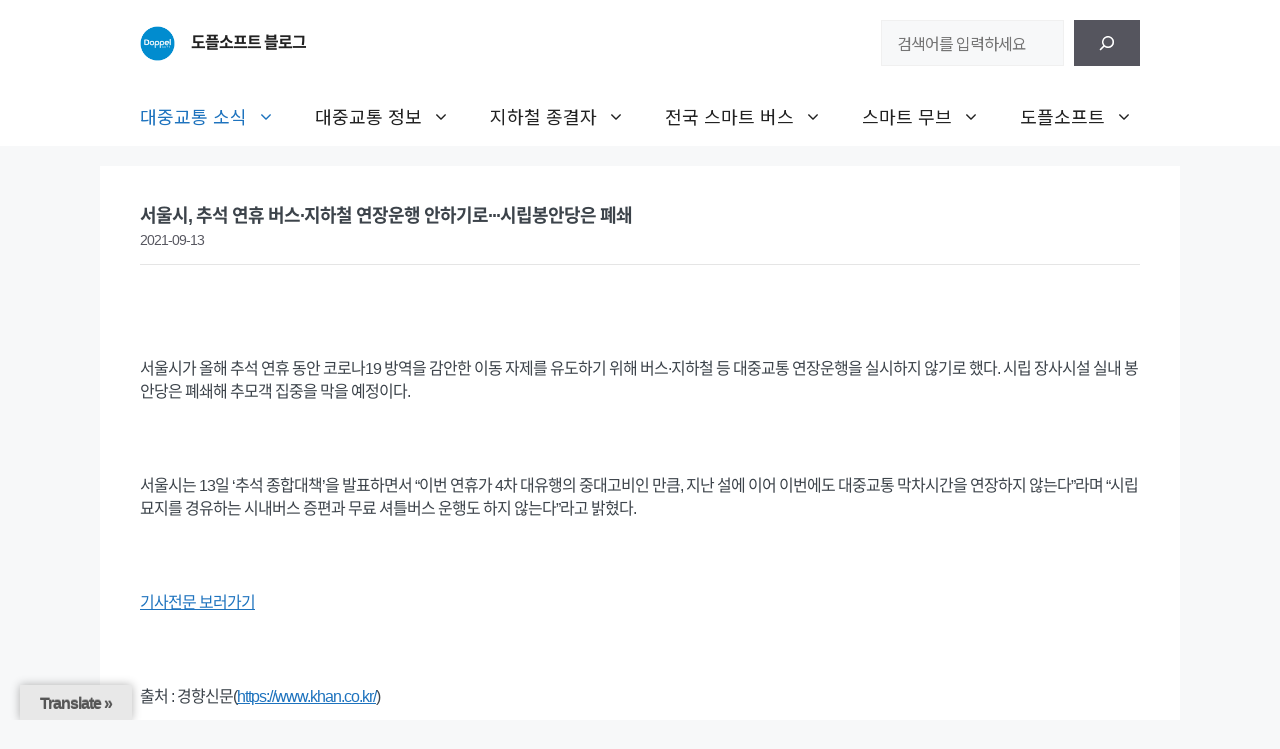

--- FILE ---
content_type: text/html; charset=UTF-8
request_url: https://blog.doppelsoft.net/591
body_size: 24616
content:
<!DOCTYPE html>
<html lang="ko-KR" prefix="og: https://ogp.me/ns#">
<head>
	<meta charset="UTF-8">
	
	<!-- google seo start--> 
	<meta name="google-site-verification" content="CpSIChFFSbrtdCeVVlSpaug9tPZ6z1iT2Occ_uLz5C4" />
	
	<!-- naver seo start--> 
	<meta name="naver-site-verification" content="cfd20eec3e33c9c7fcf0bf5a25275ac63342d19c" />
	<meta property="og:type" content="website"> 
	<meta property="og:title" content="뚜벅뚜벅 정보통 | 도플소프트 블로그">
	<meta name="description" content="모든 대중교통 정보와 소식을 빠르게 확인해보세요">	
	<meta property="og:description" content="모든 대중교통 정보와 소식을 빠르게 확인해보세요">
	<meta property="og:image" content="https://blog.doppelsoft.net/wordpress/wp-content/uploads/2024/02/blog_og.jpg">
	<meta property="og:url" content="https://blog.doppelsoft.net/">
	
	<script type="application/ld+json">
	{
	"@context": "http://schema.org",
	"@type": "Person",
	"name": "Doppelsoft Blog",
	"url": "https://blog.doppelsoft.net",
	"sameAs": [
	"https://www.instagram.com/doppelsoft_official",
	"https://www.youtube.com/channel/UCeeBXkuuMGSMMPzCbBOJytQ",
	"https://www.facebook.com/doppelsoft.official"
	]
	}
	</script>	
	<!-- naver seo end-->
	
	<meta name="viewport" content="width=device-width, initial-scale=1">
<!-- Rank Math 검색 엔진 최적화 - https://rankmath.com/ -->
<title>서울시, 추석 연휴 버스·지하철 연장운행 안하기로···시립봉안당은 폐쇄 - 도플소프트 블로그</title>
<meta name="description" content="서울시가 올해 추석 연휴 동안 코로나19 방역을 감안한 이동 자제를 유도하기 위해 버스·지하철 등 대중교통 연장운행을 실시하지 않기로 했다. 시립 장사시설 실내 봉안당은 폐쇄해 추모객 집중을 막을 예정이다."/>
<meta name="robots" content="follow, index, max-snippet:-1, max-video-preview:-1, max-image-preview:large"/>
<link rel="canonical" href="https://blog.doppelsoft.net/591" />
<meta property="og:locale" content="ko_KR" />
<meta property="og:type" content="article" />
<meta property="og:title" content="서울시, 추석 연휴 버스·지하철 연장운행 안하기로···시립봉안당은 폐쇄 - 도플소프트 블로그" />
<meta property="og:description" content="서울시가 올해 추석 연휴 동안 코로나19 방역을 감안한 이동 자제를 유도하기 위해 버스·지하철 등 대중교통 연장운행을 실시하지 않기로 했다. 시립 장사시설 실내 봉안당은 폐쇄해 추모객 집중을 막을 예정이다." />
<meta property="og:url" content="https://blog.doppelsoft.net/591" />
<meta property="og:site_name" content="뚜벅뚜벅 정보통 🚶‍♂️" />
<meta property="article:section" content="대중교통 소식" />
<meta property="og:updated_time" content="2024-02-05T11:31:58+09:00" />
<meta property="og:image" content="https://blog.doppelsoft.net/wordpress/wp-content/uploads/2024/02/blog_og.jpg" />
<meta property="og:image:secure_url" content="https://blog.doppelsoft.net/wordpress/wp-content/uploads/2024/02/blog_og.jpg" />
<meta property="og:image:width" content="300" />
<meta property="og:image:height" content="300" />
<meta property="og:image:alt" content="서울시, 추석 연휴 버스·지하철 연장운행 안하기로···시립봉안당은 폐쇄" />
<meta property="og:image:type" content="image/jpeg" />
<meta property="article:published_time" content="2021-09-13T10:41:30+09:00" />
<meta property="article:modified_time" content="2024-02-05T11:31:58+09:00" />
<meta name="twitter:card" content="summary_large_image" />
<meta name="twitter:title" content="서울시, 추석 연휴 버스·지하철 연장운행 안하기로···시립봉안당은 폐쇄 - 도플소프트 블로그" />
<meta name="twitter:description" content="서울시가 올해 추석 연휴 동안 코로나19 방역을 감안한 이동 자제를 유도하기 위해 버스·지하철 등 대중교통 연장운행을 실시하지 않기로 했다. 시립 장사시설 실내 봉안당은 폐쇄해 추모객 집중을 막을 예정이다." />
<meta name="twitter:image" content="https://blog.doppelsoft.net/wordpress/wp-content/uploads/2024/02/blog_og.jpg" />
<meta name="twitter:label1" content="작성자" />
<meta name="twitter:data1" content="도플소프트" />
<meta name="twitter:label2" content="읽을 시간" />
<meta name="twitter:data2" content="1분 미만" />
<script type="application/ld+json" class="rank-math-schema">{"@context":"https://schema.org","@graph":[{"@type":"Organization","@id":"https://blog.doppelsoft.net/#organization","name":"\ub69c\ubc85\ub69c\ubc85 \uc815\ubcf4\ud1b5 \ud83d\udeb6\u200d\u2642\ufe0f","url":"https://blog.doppelsoft.net","logo":{"@type":"ImageObject","@id":"https://blog.doppelsoft.net/#logo","url":"https://blog.doppelsoft.net/wordpress/wp-content/uploads/2024/03/cropped-\ub3c4\ud50c\uc18c\ud504\ud2b8-\ud22c\uba85\ub85c\uace0.png","contentUrl":"https://blog.doppelsoft.net/wordpress/wp-content/uploads/2024/03/cropped-\ub3c4\ud50c\uc18c\ud504\ud2b8-\ud22c\uba85\ub85c\uace0.png","caption":"\ub69c\ubc85\ub69c\ubc85 \uc815\ubcf4\ud1b5 \ud83d\udeb6\u200d\u2642\ufe0f","inLanguage":"ko-KR","width":"512","height":"512"}},{"@type":"WebSite","@id":"https://blog.doppelsoft.net/#website","url":"https://blog.doppelsoft.net","name":"\ub69c\ubc85\ub69c\ubc85 \uc815\ubcf4\ud1b5 \ud83d\udeb6\u200d\u2642\ufe0f","publisher":{"@id":"https://blog.doppelsoft.net/#organization"},"inLanguage":"ko-KR"},{"@type":"ImageObject","@id":"https://blog.doppelsoft.net/wordpress/wp-content/uploads/2024/02/blog_og.jpg","url":"https://blog.doppelsoft.net/wordpress/wp-content/uploads/2024/02/blog_og.jpg","width":"300","height":"300","inLanguage":"ko-KR"},{"@type":"WebPage","@id":"https://blog.doppelsoft.net/591#webpage","url":"https://blog.doppelsoft.net/591","name":"\uc11c\uc6b8\uc2dc, \ucd94\uc11d \uc5f0\ud734 \ubc84\uc2a4\u00b7\uc9c0\ud558\ucca0 \uc5f0\uc7a5\uc6b4\ud589 \uc548\ud558\uae30\ub85c\u00b7\u00b7\u00b7\uc2dc\ub9bd\ubd09\uc548\ub2f9\uc740 \ud3d0\uc1c4 - \ub3c4\ud50c\uc18c\ud504\ud2b8 \ube14\ub85c\uadf8","datePublished":"2021-09-13T10:41:30+09:00","dateModified":"2024-02-05T11:31:58+09:00","isPartOf":{"@id":"https://blog.doppelsoft.net/#website"},"primaryImageOfPage":{"@id":"https://blog.doppelsoft.net/wordpress/wp-content/uploads/2024/02/blog_og.jpg"},"inLanguage":"ko-KR"},{"@type":"Person","@id":"https://blog.doppelsoft.net/author/doppelsoft","name":"\ub3c4\ud50c\uc18c\ud504\ud2b8","url":"https://blog.doppelsoft.net/author/doppelsoft","image":{"@type":"ImageObject","@id":"https://secure.gravatar.com/avatar/69b916064917c2aeab4a8caa1727aa0c?s=96&amp;d=mm&amp;r=g","url":"https://secure.gravatar.com/avatar/69b916064917c2aeab4a8caa1727aa0c?s=96&amp;d=mm&amp;r=g","caption":"\ub3c4\ud50c\uc18c\ud504\ud2b8","inLanguage":"ko-KR"},"sameAs":["https://blog.doppelsoft.net"],"worksFor":{"@id":"https://blog.doppelsoft.net/#organization"}},{"@type":"BlogPosting","headline":"\uc11c\uc6b8\uc2dc, \ucd94\uc11d \uc5f0\ud734 \ubc84\uc2a4\u00b7\uc9c0\ud558\ucca0 \uc5f0\uc7a5\uc6b4\ud589 \uc548\ud558\uae30\ub85c\u00b7\u00b7\u00b7\uc2dc\ub9bd\ubd09\uc548\ub2f9\uc740 \ud3d0\uc1c4 - \ub3c4\ud50c\uc18c\ud504\ud2b8 \ube14\ub85c\uadf8","datePublished":"2021-09-13T10:41:30+09:00","dateModified":"2024-02-05T11:31:58+09:00","articleSection":"\ub300\uc911\uad50\ud1b5 \uc18c\uc2dd","author":{"@id":"https://blog.doppelsoft.net/author/doppelsoft","name":"\ub3c4\ud50c\uc18c\ud504\ud2b8"},"publisher":{"@id":"https://blog.doppelsoft.net/#organization"},"description":"\uc11c\uc6b8\uc2dc\uac00 \uc62c\ud574 \ucd94\uc11d \uc5f0\ud734 \ub3d9\uc548 \ucf54\ub85c\ub09819 \ubc29\uc5ed\uc744 \uac10\uc548\ud55c \uc774\ub3d9 \uc790\uc81c\ub97c \uc720\ub3c4\ud558\uae30 \uc704\ud574 \ubc84\uc2a4\u00b7\uc9c0\ud558\ucca0 \ub4f1 \ub300\uc911\uad50\ud1b5 \uc5f0\uc7a5\uc6b4\ud589\uc744 \uc2e4\uc2dc\ud558\uc9c0 \uc54a\uae30\ub85c \ud588\ub2e4. \uc2dc\ub9bd \uc7a5\uc0ac\uc2dc\uc124 \uc2e4\ub0b4 \ubd09\uc548\ub2f9\uc740 \ud3d0\uc1c4\ud574 \ucd94\ubaa8\uac1d \uc9d1\uc911\uc744 \ub9c9\uc744 \uc608\uc815\uc774\ub2e4.","name":"\uc11c\uc6b8\uc2dc, \ucd94\uc11d \uc5f0\ud734 \ubc84\uc2a4\u00b7\uc9c0\ud558\ucca0 \uc5f0\uc7a5\uc6b4\ud589 \uc548\ud558\uae30\ub85c\u00b7\u00b7\u00b7\uc2dc\ub9bd\ubd09\uc548\ub2f9\uc740 \ud3d0\uc1c4 - \ub3c4\ud50c\uc18c\ud504\ud2b8 \ube14\ub85c\uadf8","@id":"https://blog.doppelsoft.net/591#richSnippet","isPartOf":{"@id":"https://blog.doppelsoft.net/591#webpage"},"image":{"@id":"https://blog.doppelsoft.net/wordpress/wp-content/uploads/2024/02/blog_og.jpg"},"inLanguage":"ko-KR","mainEntityOfPage":{"@id":"https://blog.doppelsoft.net/591#webpage"}}]}</script>
<!-- /Rank Math WordPress SEO 플러그인 -->

<link rel='dns-prefetch' href='//translate.google.com' />
<link rel='dns-prefetch' href='//www.googletagmanager.com' />
<link rel='dns-prefetch' href='//pagead2.googlesyndication.com' />
<link href='https://fonts.gstatic.com' crossorigin rel='preconnect' />
<link href='https://fonts.googleapis.com' crossorigin rel='preconnect' />
<link rel="alternate" type="application/rss+xml" title="도플소프트 블로그 &raquo; 피드" href="https://blog.doppelsoft.net/feed" />
<link rel="alternate" type="application/rss+xml" title="도플소프트 블로그 &raquo; 댓글 피드" href="https://blog.doppelsoft.net/comments/feed" />
<script>
window._wpemojiSettings = {"baseUrl":"https:\/\/s.w.org\/images\/core\/emoji\/14.0.0\/72x72\/","ext":".png","svgUrl":"https:\/\/s.w.org\/images\/core\/emoji\/14.0.0\/svg\/","svgExt":".svg","source":{"concatemoji":"https:\/\/blog.doppelsoft.net\/wordpress\/wp-includes\/js\/wp-emoji-release.min.js?ver=6.4.7"}};
/*! This file is auto-generated */
!function(i,n){var o,s,e;function c(e){try{var t={supportTests:e,timestamp:(new Date).valueOf()};sessionStorage.setItem(o,JSON.stringify(t))}catch(e){}}function p(e,t,n){e.clearRect(0,0,e.canvas.width,e.canvas.height),e.fillText(t,0,0);var t=new Uint32Array(e.getImageData(0,0,e.canvas.width,e.canvas.height).data),r=(e.clearRect(0,0,e.canvas.width,e.canvas.height),e.fillText(n,0,0),new Uint32Array(e.getImageData(0,0,e.canvas.width,e.canvas.height).data));return t.every(function(e,t){return e===r[t]})}function u(e,t,n){switch(t){case"flag":return n(e,"\ud83c\udff3\ufe0f\u200d\u26a7\ufe0f","\ud83c\udff3\ufe0f\u200b\u26a7\ufe0f")?!1:!n(e,"\ud83c\uddfa\ud83c\uddf3","\ud83c\uddfa\u200b\ud83c\uddf3")&&!n(e,"\ud83c\udff4\udb40\udc67\udb40\udc62\udb40\udc65\udb40\udc6e\udb40\udc67\udb40\udc7f","\ud83c\udff4\u200b\udb40\udc67\u200b\udb40\udc62\u200b\udb40\udc65\u200b\udb40\udc6e\u200b\udb40\udc67\u200b\udb40\udc7f");case"emoji":return!n(e,"\ud83e\udef1\ud83c\udffb\u200d\ud83e\udef2\ud83c\udfff","\ud83e\udef1\ud83c\udffb\u200b\ud83e\udef2\ud83c\udfff")}return!1}function f(e,t,n){var r="undefined"!=typeof WorkerGlobalScope&&self instanceof WorkerGlobalScope?new OffscreenCanvas(300,150):i.createElement("canvas"),a=r.getContext("2d",{willReadFrequently:!0}),o=(a.textBaseline="top",a.font="600 32px Arial",{});return e.forEach(function(e){o[e]=t(a,e,n)}),o}function t(e){var t=i.createElement("script");t.src=e,t.defer=!0,i.head.appendChild(t)}"undefined"!=typeof Promise&&(o="wpEmojiSettingsSupports",s=["flag","emoji"],n.supports={everything:!0,everythingExceptFlag:!0},e=new Promise(function(e){i.addEventListener("DOMContentLoaded",e,{once:!0})}),new Promise(function(t){var n=function(){try{var e=JSON.parse(sessionStorage.getItem(o));if("object"==typeof e&&"number"==typeof e.timestamp&&(new Date).valueOf()<e.timestamp+604800&&"object"==typeof e.supportTests)return e.supportTests}catch(e){}return null}();if(!n){if("undefined"!=typeof Worker&&"undefined"!=typeof OffscreenCanvas&&"undefined"!=typeof URL&&URL.createObjectURL&&"undefined"!=typeof Blob)try{var e="postMessage("+f.toString()+"("+[JSON.stringify(s),u.toString(),p.toString()].join(",")+"));",r=new Blob([e],{type:"text/javascript"}),a=new Worker(URL.createObjectURL(r),{name:"wpTestEmojiSupports"});return void(a.onmessage=function(e){c(n=e.data),a.terminate(),t(n)})}catch(e){}c(n=f(s,u,p))}t(n)}).then(function(e){for(var t in e)n.supports[t]=e[t],n.supports.everything=n.supports.everything&&n.supports[t],"flag"!==t&&(n.supports.everythingExceptFlag=n.supports.everythingExceptFlag&&n.supports[t]);n.supports.everythingExceptFlag=n.supports.everythingExceptFlag&&!n.supports.flag,n.DOMReady=!1,n.readyCallback=function(){n.DOMReady=!0}}).then(function(){return e}).then(function(){var e;n.supports.everything||(n.readyCallback(),(e=n.source||{}).concatemoji?t(e.concatemoji):e.wpemoji&&e.twemoji&&(t(e.twemoji),t(e.wpemoji)))}))}((window,document),window._wpemojiSettings);
</script>
<link rel='stylesheet' id='icomoon-css' href='https://blog.doppelsoft.net/wordpress/wp-content/plugins/solid-post-likes/vendor/htmlburger/carbon-field-icon/build/icomoon.css?ver=1.0.0' media='all' />
<link rel='stylesheet' id='pt-cv-public-style-css' href='https://blog.doppelsoft.net/wordpress/wp-content/plugins/content-views-query-and-display-post-page/public/assets/css/cv.css?ver=4.1' media='all' />
<link rel='stylesheet' id='dashicons-css' href='https://blog.doppelsoft.net/wordpress/wp-includes/css/dashicons.min.css?ver=6.4.7' media='all' />
<link rel='stylesheet' id='post-views-counter-frontend-css' href='https://blog.doppelsoft.net/wordpress/wp-content/plugins/post-views-counter/css/frontend.min.css?ver=1.5.5' media='all' />
<link rel='stylesheet' id='sbi_styles-css' href='https://blog.doppelsoft.net/wordpress/wp-content/plugins/instagram-feed/css/sbi-styles.min.css?ver=6.9.1' media='all' />
<style id='wp-emoji-styles-inline-css'>

	img.wp-smiley, img.emoji {
		display: inline !important;
		border: none !important;
		box-shadow: none !important;
		height: 1em !important;
		width: 1em !important;
		margin: 0 0.07em !important;
		vertical-align: -0.1em !important;
		background: none !important;
		padding: 0 !important;
	}
</style>
<link rel='stylesheet' id='wp-block-library-css' href='https://blog.doppelsoft.net/wordpress/wp-includes/css/dist/block-library/style.min.css?ver=6.4.7' media='all' />
<style id='classic-theme-styles-inline-css'>
/*! This file is auto-generated */
.wp-block-button__link{color:#fff;background-color:#32373c;border-radius:9999px;box-shadow:none;text-decoration:none;padding:calc(.667em + 2px) calc(1.333em + 2px);font-size:1.125em}.wp-block-file__button{background:#32373c;color:#fff;text-decoration:none}
</style>
<style id='global-styles-inline-css'>
body{--wp--preset--color--black: #000000;--wp--preset--color--cyan-bluish-gray: #abb8c3;--wp--preset--color--white: #ffffff;--wp--preset--color--pale-pink: #f78da7;--wp--preset--color--vivid-red: #cf2e2e;--wp--preset--color--luminous-vivid-orange: #ff6900;--wp--preset--color--luminous-vivid-amber: #fcb900;--wp--preset--color--light-green-cyan: #7bdcb5;--wp--preset--color--vivid-green-cyan: #00d084;--wp--preset--color--pale-cyan-blue: #8ed1fc;--wp--preset--color--vivid-cyan-blue: #0693e3;--wp--preset--color--vivid-purple: #9b51e0;--wp--preset--color--contrast: var(--contrast);--wp--preset--color--contrast-2: var(--contrast-2);--wp--preset--color--contrast-3: var(--contrast-3);--wp--preset--color--base: var(--base);--wp--preset--color--base-2: var(--base-2);--wp--preset--color--base-3: var(--base-3);--wp--preset--color--accent: var(--accent);--wp--preset--gradient--vivid-cyan-blue-to-vivid-purple: linear-gradient(135deg,rgba(6,147,227,1) 0%,rgb(155,81,224) 100%);--wp--preset--gradient--light-green-cyan-to-vivid-green-cyan: linear-gradient(135deg,rgb(122,220,180) 0%,rgb(0,208,130) 100%);--wp--preset--gradient--luminous-vivid-amber-to-luminous-vivid-orange: linear-gradient(135deg,rgba(252,185,0,1) 0%,rgba(255,105,0,1) 100%);--wp--preset--gradient--luminous-vivid-orange-to-vivid-red: linear-gradient(135deg,rgba(255,105,0,1) 0%,rgb(207,46,46) 100%);--wp--preset--gradient--very-light-gray-to-cyan-bluish-gray: linear-gradient(135deg,rgb(238,238,238) 0%,rgb(169,184,195) 100%);--wp--preset--gradient--cool-to-warm-spectrum: linear-gradient(135deg,rgb(74,234,220) 0%,rgb(151,120,209) 20%,rgb(207,42,186) 40%,rgb(238,44,130) 60%,rgb(251,105,98) 80%,rgb(254,248,76) 100%);--wp--preset--gradient--blush-light-purple: linear-gradient(135deg,rgb(255,206,236) 0%,rgb(152,150,240) 100%);--wp--preset--gradient--blush-bordeaux: linear-gradient(135deg,rgb(254,205,165) 0%,rgb(254,45,45) 50%,rgb(107,0,62) 100%);--wp--preset--gradient--luminous-dusk: linear-gradient(135deg,rgb(255,203,112) 0%,rgb(199,81,192) 50%,rgb(65,88,208) 100%);--wp--preset--gradient--pale-ocean: linear-gradient(135deg,rgb(255,245,203) 0%,rgb(182,227,212) 50%,rgb(51,167,181) 100%);--wp--preset--gradient--electric-grass: linear-gradient(135deg,rgb(202,248,128) 0%,rgb(113,206,126) 100%);--wp--preset--gradient--midnight: linear-gradient(135deg,rgb(2,3,129) 0%,rgb(40,116,252) 100%);--wp--preset--font-size--small: 13px;--wp--preset--font-size--medium: 20px;--wp--preset--font-size--large: 36px;--wp--preset--font-size--x-large: 42px;--wp--preset--spacing--20: 0.44rem;--wp--preset--spacing--30: 0.67rem;--wp--preset--spacing--40: 1rem;--wp--preset--spacing--50: 1.5rem;--wp--preset--spacing--60: 2.25rem;--wp--preset--spacing--70: 3.38rem;--wp--preset--spacing--80: 5.06rem;--wp--preset--shadow--natural: 6px 6px 9px rgba(0, 0, 0, 0.2);--wp--preset--shadow--deep: 12px 12px 50px rgba(0, 0, 0, 0.4);--wp--preset--shadow--sharp: 6px 6px 0px rgba(0, 0, 0, 0.2);--wp--preset--shadow--outlined: 6px 6px 0px -3px rgba(255, 255, 255, 1), 6px 6px rgba(0, 0, 0, 1);--wp--preset--shadow--crisp: 6px 6px 0px rgba(0, 0, 0, 1);}:where(.is-layout-flex){gap: 0.5em;}:where(.is-layout-grid){gap: 0.5em;}body .is-layout-flow > .alignleft{float: left;margin-inline-start: 0;margin-inline-end: 2em;}body .is-layout-flow > .alignright{float: right;margin-inline-start: 2em;margin-inline-end: 0;}body .is-layout-flow > .aligncenter{margin-left: auto !important;margin-right: auto !important;}body .is-layout-constrained > .alignleft{float: left;margin-inline-start: 0;margin-inline-end: 2em;}body .is-layout-constrained > .alignright{float: right;margin-inline-start: 2em;margin-inline-end: 0;}body .is-layout-constrained > .aligncenter{margin-left: auto !important;margin-right: auto !important;}body .is-layout-constrained > :where(:not(.alignleft):not(.alignright):not(.alignfull)){max-width: var(--wp--style--global--content-size);margin-left: auto !important;margin-right: auto !important;}body .is-layout-constrained > .alignwide{max-width: var(--wp--style--global--wide-size);}body .is-layout-flex{display: flex;}body .is-layout-flex{flex-wrap: wrap;align-items: center;}body .is-layout-flex > *{margin: 0;}body .is-layout-grid{display: grid;}body .is-layout-grid > *{margin: 0;}:where(.wp-block-columns.is-layout-flex){gap: 2em;}:where(.wp-block-columns.is-layout-grid){gap: 2em;}:where(.wp-block-post-template.is-layout-flex){gap: 1.25em;}:where(.wp-block-post-template.is-layout-grid){gap: 1.25em;}.has-black-color{color: var(--wp--preset--color--black) !important;}.has-cyan-bluish-gray-color{color: var(--wp--preset--color--cyan-bluish-gray) !important;}.has-white-color{color: var(--wp--preset--color--white) !important;}.has-pale-pink-color{color: var(--wp--preset--color--pale-pink) !important;}.has-vivid-red-color{color: var(--wp--preset--color--vivid-red) !important;}.has-luminous-vivid-orange-color{color: var(--wp--preset--color--luminous-vivid-orange) !important;}.has-luminous-vivid-amber-color{color: var(--wp--preset--color--luminous-vivid-amber) !important;}.has-light-green-cyan-color{color: var(--wp--preset--color--light-green-cyan) !important;}.has-vivid-green-cyan-color{color: var(--wp--preset--color--vivid-green-cyan) !important;}.has-pale-cyan-blue-color{color: var(--wp--preset--color--pale-cyan-blue) !important;}.has-vivid-cyan-blue-color{color: var(--wp--preset--color--vivid-cyan-blue) !important;}.has-vivid-purple-color{color: var(--wp--preset--color--vivid-purple) !important;}.has-black-background-color{background-color: var(--wp--preset--color--black) !important;}.has-cyan-bluish-gray-background-color{background-color: var(--wp--preset--color--cyan-bluish-gray) !important;}.has-white-background-color{background-color: var(--wp--preset--color--white) !important;}.has-pale-pink-background-color{background-color: var(--wp--preset--color--pale-pink) !important;}.has-vivid-red-background-color{background-color: var(--wp--preset--color--vivid-red) !important;}.has-luminous-vivid-orange-background-color{background-color: var(--wp--preset--color--luminous-vivid-orange) !important;}.has-luminous-vivid-amber-background-color{background-color: var(--wp--preset--color--luminous-vivid-amber) !important;}.has-light-green-cyan-background-color{background-color: var(--wp--preset--color--light-green-cyan) !important;}.has-vivid-green-cyan-background-color{background-color: var(--wp--preset--color--vivid-green-cyan) !important;}.has-pale-cyan-blue-background-color{background-color: var(--wp--preset--color--pale-cyan-blue) !important;}.has-vivid-cyan-blue-background-color{background-color: var(--wp--preset--color--vivid-cyan-blue) !important;}.has-vivid-purple-background-color{background-color: var(--wp--preset--color--vivid-purple) !important;}.has-black-border-color{border-color: var(--wp--preset--color--black) !important;}.has-cyan-bluish-gray-border-color{border-color: var(--wp--preset--color--cyan-bluish-gray) !important;}.has-white-border-color{border-color: var(--wp--preset--color--white) !important;}.has-pale-pink-border-color{border-color: var(--wp--preset--color--pale-pink) !important;}.has-vivid-red-border-color{border-color: var(--wp--preset--color--vivid-red) !important;}.has-luminous-vivid-orange-border-color{border-color: var(--wp--preset--color--luminous-vivid-orange) !important;}.has-luminous-vivid-amber-border-color{border-color: var(--wp--preset--color--luminous-vivid-amber) !important;}.has-light-green-cyan-border-color{border-color: var(--wp--preset--color--light-green-cyan) !important;}.has-vivid-green-cyan-border-color{border-color: var(--wp--preset--color--vivid-green-cyan) !important;}.has-pale-cyan-blue-border-color{border-color: var(--wp--preset--color--pale-cyan-blue) !important;}.has-vivid-cyan-blue-border-color{border-color: var(--wp--preset--color--vivid-cyan-blue) !important;}.has-vivid-purple-border-color{border-color: var(--wp--preset--color--vivid-purple) !important;}.has-vivid-cyan-blue-to-vivid-purple-gradient-background{background: var(--wp--preset--gradient--vivid-cyan-blue-to-vivid-purple) !important;}.has-light-green-cyan-to-vivid-green-cyan-gradient-background{background: var(--wp--preset--gradient--light-green-cyan-to-vivid-green-cyan) !important;}.has-luminous-vivid-amber-to-luminous-vivid-orange-gradient-background{background: var(--wp--preset--gradient--luminous-vivid-amber-to-luminous-vivid-orange) !important;}.has-luminous-vivid-orange-to-vivid-red-gradient-background{background: var(--wp--preset--gradient--luminous-vivid-orange-to-vivid-red) !important;}.has-very-light-gray-to-cyan-bluish-gray-gradient-background{background: var(--wp--preset--gradient--very-light-gray-to-cyan-bluish-gray) !important;}.has-cool-to-warm-spectrum-gradient-background{background: var(--wp--preset--gradient--cool-to-warm-spectrum) !important;}.has-blush-light-purple-gradient-background{background: var(--wp--preset--gradient--blush-light-purple) !important;}.has-blush-bordeaux-gradient-background{background: var(--wp--preset--gradient--blush-bordeaux) !important;}.has-luminous-dusk-gradient-background{background: var(--wp--preset--gradient--luminous-dusk) !important;}.has-pale-ocean-gradient-background{background: var(--wp--preset--gradient--pale-ocean) !important;}.has-electric-grass-gradient-background{background: var(--wp--preset--gradient--electric-grass) !important;}.has-midnight-gradient-background{background: var(--wp--preset--gradient--midnight) !important;}.has-small-font-size{font-size: var(--wp--preset--font-size--small) !important;}.has-medium-font-size{font-size: var(--wp--preset--font-size--medium) !important;}.has-large-font-size{font-size: var(--wp--preset--font-size--large) !important;}.has-x-large-font-size{font-size: var(--wp--preset--font-size--x-large) !important;}
.wp-block-navigation a:where(:not(.wp-element-button)){color: inherit;}
:where(.wp-block-post-template.is-layout-flex){gap: 1.25em;}:where(.wp-block-post-template.is-layout-grid){gap: 1.25em;}
:where(.wp-block-columns.is-layout-flex){gap: 2em;}:where(.wp-block-columns.is-layout-grid){gap: 2em;}
.wp-block-pullquote{font-size: 1.5em;line-height: 1.6;}
</style>
<link rel='stylesheet' id='google-language-translator-css' href='https://blog.doppelsoft.net/wordpress/wp-content/plugins/google-language-translator/css/style.css?ver=6.0.20' media='' />
<link rel='stylesheet' id='glt-toolbar-styles-css' href='https://blog.doppelsoft.net/wordpress/wp-content/plugins/google-language-translator/css/toolbar.css?ver=6.0.20' media='' />
<link rel='stylesheet' id='oacs-spl-public-css' href='https://blog.doppelsoft.net/wordpress/wp-content/plugins/solid-post-likes/views/public/css/solid-post-likes-public.css?ver=1.0.6' media='' />
<link rel='stylesheet' id='wpgp-youtube-gallery-css' href='https://blog.doppelsoft.net/wordpress/wp-content/plugins/video-gallery-playlist/public/css/wpgp-youtube-gallery-public.css?ver=2.4.0' media='all' />
<link rel='stylesheet' id='vlp-public-css' href='https://blog.doppelsoft.net/wordpress/wp-content/plugins/visual-link-preview/dist/public.css?ver=2.2.6' media='all' />
<link rel='stylesheet' id='generate-widget-areas-css' href='https://blog.doppelsoft.net/wordpress/wp-content/themes/generatepress/assets/css/components/widget-areas.min.css?ver=3.3.1' media='all' />
<link rel='stylesheet' id='generate-style-css' href='https://blog.doppelsoft.net/wordpress/wp-content/themes/generatepress/assets/css/main.min.css?ver=3.3.1' media='all' />
<style id='generate-style-inline-css'>
body{background-color:var(--base-2);color:var(--contrast);}a{color:var(--accent);}a{text-decoration:underline;}.entry-title a, .site-branding a, a.button, .wp-block-button__link, .main-navigation a{text-decoration:none;}a:hover, a:focus, a:active{color:var(--contrast);}.grid-container{max-width:1080px;}.wp-block-group__inner-container{max-width:1080px;margin-left:auto;margin-right:auto;}.site-header .header-image{width:35px;}.generate-back-to-top{font-size:20px;border-radius:3px;position:fixed;bottom:30px;right:30px;line-height:40px;width:40px;text-align:center;z-index:10;transition:opacity 300ms ease-in-out;opacity:0.1;transform:translateY(1000px);}.generate-back-to-top__show{opacity:1;transform:translateY(0);}:root{--contrast:#222222;--contrast-2:#575760;--contrast-3:#b2b2be;--base:#f0f0f0;--base-2:#f7f8f9;--base-3:#ffffff;--accent:#1e73be;}:root .has-contrast-color{color:var(--contrast);}:root .has-contrast-background-color{background-color:var(--contrast);}:root .has-contrast-2-color{color:var(--contrast-2);}:root .has-contrast-2-background-color{background-color:var(--contrast-2);}:root .has-contrast-3-color{color:var(--contrast-3);}:root .has-contrast-3-background-color{background-color:var(--contrast-3);}:root .has-base-color{color:var(--base);}:root .has-base-background-color{background-color:var(--base);}:root .has-base-2-color{color:var(--base-2);}:root .has-base-2-background-color{background-color:var(--base-2);}:root .has-base-3-color{color:var(--base-3);}:root .has-base-3-background-color{background-color:var(--base-3);}:root .has-accent-color{color:var(--accent);}:root .has-accent-background-color{background-color:var(--accent);}body, button, input, select, textarea{font-family:Noto Sans KR, sans-serif;text-transform:initial;font-size:16px;letter-spacing:-1px;}body{line-height:2.5;}h2{font-weight:bold;font-size:18px;line-height:1.2em;}h1{font-weight:bold;font-size:18px;}.main-navigation a, .main-navigation .menu-toggle, .main-navigation .menu-bar-items{font-family:Noto Sans KR, sans-serif;font-size:18px;letter-spacing:0px;line-height:1.6;}.main-navigation .menu-toggle{font-family:Noto Sans KR, sans-serif;}@media (max-width: 1024px){.main-navigation .menu-toggle{font-size:16px;line-height:2.6;}}.main-navigation .main-nav ul ul li a{font-size:14px;letter-spacing:-1.2px;line-height:1;}.main-title{font-size:16px;letter-spacing:-1px;line-height:1.8;}.top-bar{background-color:#636363;color:#ffffff;}.top-bar a{color:#ffffff;}.top-bar a:hover{color:#303030;}.site-header{background-color:var(--base-3);}.main-title a,.main-title a:hover{color:var(--contrast);}.site-description{color:var(--contrast-2);}.mobile-menu-control-wrapper .menu-toggle,.mobile-menu-control-wrapper .menu-toggle:hover,.mobile-menu-control-wrapper .menu-toggle:focus,.has-inline-mobile-toggle #site-navigation.toggled{background-color:rgba(0, 0, 0, 0.02);}.main-navigation,.main-navigation ul ul{background-color:var(--base-3);}.main-navigation .main-nav ul li a, .main-navigation .menu-toggle, .main-navigation .menu-bar-items{color:var(--contrast);}.main-navigation .main-nav ul li:not([class*="current-menu-"]):hover > a, .main-navigation .main-nav ul li:not([class*="current-menu-"]):focus > a, .main-navigation .main-nav ul li.sfHover:not([class*="current-menu-"]) > a, .main-navigation .menu-bar-item:hover > a, .main-navigation .menu-bar-item.sfHover > a{color:var(--accent);}button.menu-toggle:hover,button.menu-toggle:focus{color:var(--contrast);}.main-navigation .main-nav ul li[class*="current-menu-"] > a{color:var(--accent);}.navigation-search input[type="search"],.navigation-search input[type="search"]:active, .navigation-search input[type="search"]:focus, .main-navigation .main-nav ul li.search-item.active > a, .main-navigation .menu-bar-items .search-item.active > a{color:var(--accent);}.main-navigation ul ul{background-color:var(--base);}.separate-containers .inside-article, .separate-containers .comments-area, .separate-containers .page-header, .one-container .container, .separate-containers .paging-navigation, .inside-page-header{background-color:var(--base-3);}.entry-title a{color:var(--contrast);}.entry-title a:hover{color:var(--contrast-2);}.entry-meta{color:var(--contrast-2);}.sidebar .widget{background-color:var(--base-3);}.footer-widgets{background-color:var(--base-3);}.site-info{background-color:var(--base-3);}input[type="text"],input[type="email"],input[type="url"],input[type="password"],input[type="search"],input[type="tel"],input[type="number"],textarea,select{color:var(--contrast);background-color:var(--base-2);border-color:var(--base);}input[type="text"]:focus,input[type="email"]:focus,input[type="url"]:focus,input[type="password"]:focus,input[type="search"]:focus,input[type="tel"]:focus,input[type="number"]:focus,textarea:focus,select:focus{color:var(--contrast);background-color:var(--base-2);border-color:var(--contrast-3);}button,html input[type="button"],input[type="reset"],input[type="submit"],a.button,a.wp-block-button__link:not(.has-background){color:#ffffff;background-color:#55555e;}button:hover,html input[type="button"]:hover,input[type="reset"]:hover,input[type="submit"]:hover,a.button:hover,button:focus,html input[type="button"]:focus,input[type="reset"]:focus,input[type="submit"]:focus,a.button:focus,a.wp-block-button__link:not(.has-background):active,a.wp-block-button__link:not(.has-background):focus,a.wp-block-button__link:not(.has-background):hover{color:#ffffff;background-color:#3f4047;}a.generate-back-to-top{background-color:rgba( 0,0,0,0.4 );color:#ffffff;}a.generate-back-to-top:hover,a.generate-back-to-top:focus{background-color:rgba( 0,0,0,0.6 );color:#ffffff;}:root{--gp-search-modal-bg-color:var(--base-3);--gp-search-modal-text-color:var(--contrast);--gp-search-modal-overlay-bg-color:rgba(0,0,0,0.2);}@media (max-width:768px){.main-navigation .menu-bar-item:hover > a, .main-navigation .menu-bar-item.sfHover > a{background:none;color:var(--contrast);}}.nav-below-header .main-navigation .inside-navigation.grid-container, .nav-above-header .main-navigation .inside-navigation.grid-container{padding:0px 20px 0px 20px;}.site-main .wp-block-group__inner-container{padding:40px;}.separate-containers .paging-navigation{padding-top:20px;padding-bottom:20px;}.entry-content .alignwide, body:not(.no-sidebar) .entry-content .alignfull{margin-left:-40px;width:calc(100% + 80px);max-width:calc(100% + 80px);}.rtl .menu-item-has-children .dropdown-menu-toggle{padding-left:20px;}.rtl .main-navigation .main-nav ul li.menu-item-has-children > a{padding-right:20px;}@media (max-width:768px){.separate-containers .inside-article, .separate-containers .comments-area, .separate-containers .page-header, .separate-containers .paging-navigation, .one-container .site-content, .inside-page-header{padding:30px;}.site-main .wp-block-group__inner-container{padding:30px;}.inside-top-bar{padding-right:30px;padding-left:30px;}.inside-header{padding-right:30px;padding-left:30px;}.widget-area .widget{padding-top:30px;padding-right:30px;padding-bottom:30px;padding-left:30px;}.footer-widgets-container{padding-top:30px;padding-right:30px;padding-bottom:30px;padding-left:30px;}.inside-site-info{padding-right:30px;padding-left:30px;}.entry-content .alignwide, body:not(.no-sidebar) .entry-content .alignfull{margin-left:-30px;width:calc(100% + 60px);max-width:calc(100% + 60px);}.one-container .site-main .paging-navigation{margin-bottom:20px;}}/* End cached CSS */.is-right-sidebar{width:30%;}.is-left-sidebar{width:30%;}.site-content .content-area{width:100%;}@media (max-width:768px){.main-navigation .menu-toggle,.sidebar-nav-mobile:not(#sticky-placeholder){display:block;}.main-navigation ul,.gen-sidebar-nav,.main-navigation:not(.slideout-navigation):not(.toggled) .main-nav > ul,.has-inline-mobile-toggle #site-navigation .inside-navigation > *:not(.navigation-search):not(.main-nav){display:none;}.nav-align-right .inside-navigation,.nav-align-center .inside-navigation{justify-content:space-between;}}
</style>
<link rel='stylesheet' id='generate-child-css' href='https://blog.doppelsoft.net/wordpress/wp-content/themes/generatepress-child/style.css?ver=3.3.1.1707263736' media='all' />
<link rel='stylesheet' id='generate-google-fonts-css' href='https://fonts.googleapis.com/css?family=Noto+Sans+KR%3A100%2C300%2Cregular%2C500%2C700%2C900&#038;display=auto&#038;ver=3.3.1' media='all' />
<link rel='stylesheet' id='rocket-font-css-css' href='https://blog.doppelsoft.net/wordpress/wp-content/plugins/rocket-font/assets/css/blog-doppelsoft-net-wordpress_rocketfont.min.css?ver=1718345028' media='all' />
<script id="post-views-counter-frontend-js-before">
var pvcArgsFrontend = {"mode":"js","postID":2380,"requestURL":"https:\/\/blog.doppelsoft.net\/wordpress\/wp-admin\/admin-ajax.php","nonce":"aac4f46f71","dataStorage":"cookies","multisite":false,"path":"\/","domain":""};
</script>
<script src="https://blog.doppelsoft.net/wordpress/wp-content/plugins/post-views-counter/js/frontend.min.js?ver=1.5.5" id="post-views-counter-frontend-js"></script>
<script src="https://blog.doppelsoft.net/wordpress/wp-includes/js/jquery/jquery.min.js?ver=3.7.1" id="jquery-core-js"></script>
<script src="https://blog.doppelsoft.net/wordpress/wp-includes/js/jquery/jquery-migrate.min.js?ver=3.4.1" id="jquery-migrate-js"></script>
<script id="solid-post-likes-public-js-js-extra">
var oacs_spl_solid_likes = {"ajaxurl":"https:\/\/blog.doppelsoft.net\/wordpress\/wp-admin\/admin-ajax.php"};
</script>
<script src="https://blog.doppelsoft.net/wordpress/wp-content/plugins/solid-post-likes/views/public/js/solid-post-likes-public.js?ver=1.0.6" id="solid-post-likes-public-js-js"></script>
<script src="https://blog.doppelsoft.net/wordpress/wp-content/plugins/video-gallery-playlist/public/js/wpgp-youtube-gallery-public.js?ver=2.4.0" id="wpgp-youtube-gallery-js"></script>

<!-- 사이트 킷에서 추가한 구글 태그(gtag.js) 스니펫 -->

<!-- 사이트 킷에 의해 추가된 구글 애널리틱스 스니펫 -->
<script src="https://www.googletagmanager.com/gtag/js?id=GT-NNV7M942" id="google_gtagjs-js" async></script>
<script id="google_gtagjs-js-after">
window.dataLayer = window.dataLayer || [];function gtag(){dataLayer.push(arguments);}
gtag("set","linker",{"domains":["blog.doppelsoft.net"]});
gtag("js", new Date());
gtag("set", "developer_id.dZTNiMT", true);
gtag("config", "GT-NNV7M942");
</script>

<!-- 사이트 킷에서 추가한 구글 태그(gtag.js) 스니펫 종료 -->
<link rel="https://api.w.org/" href="https://blog.doppelsoft.net/wp-json/" /><link rel="alternate" type="application/json" href="https://blog.doppelsoft.net/wp-json/wp/v2/posts/2380" /><link rel="EditURI" type="application/rsd+xml" title="RSD" href="https://blog.doppelsoft.net/wordpress/xmlrpc.php?rsd" />
<meta name="generator" content="WordPress 6.4.7" />
<link rel='shortlink' href='https://blog.doppelsoft.net/?p=2380' />
<link rel="alternate" type="application/json+oembed" href="https://blog.doppelsoft.net/wp-json/oembed/1.0/embed?url=https%3A%2F%2Fblog.doppelsoft.net%2F591" />
<link rel="alternate" type="text/xml+oembed" href="https://blog.doppelsoft.net/wp-json/oembed/1.0/embed?url=https%3A%2F%2Fblog.doppelsoft.net%2F591&#038;format=xml" />
<style>#google_language_translator{text-align:left!important;}select.goog-te-combo{float:right;}.goog-te-gadget{padding-top:13px;}.goog-te-gadget .goog-te-combo{margin-top:-7px!important;}.goog-te-gadget{margin-top:2px!important;}p.hello{font-size:12px;color:#666;}div.skiptranslate.goog-te-gadget{display:inline!important;}#google_language_translator,#language{clear:both;width:160px;text-align:right;}#language{float:right;}#flags{text-align:right;width:165px;float:right;clear:right;}#flags ul{float:right!important;}p.hello{text-align:right;float:right;clear:both;}.glt-clear{height:0px;clear:both;margin:0px;padding:0px;}#flags{width:165px;}#flags a{display:inline-block;margin-left:2px;}#google_language_translator a{display:none!important;}div.skiptranslate.goog-te-gadget{display:inline!important;}.goog-te-gadget{color:transparent!important;}.goog-te-gadget{font-size:0px!important;}.goog-branding{display:none;}.goog-tooltip{display: none!important;}.goog-tooltip:hover{display: none!important;}.goog-text-highlight{background-color:transparent!important;border:none!important;box-shadow:none!important;}#google_language_translator select.goog-te-combo{color:#0a0a0a;}div.skiptranslate{display:none!important;}body{top:0px!important;}#goog-gt-{display:none!important;}font font{background-color:transparent!important;box-shadow:none!important;position:initial!important;}#glt-translate-trigger{left:20px;right:auto;}#glt-translate-trigger > span{color:#565656;}#glt-translate-trigger{background:#e8e8e8;}#google_language_translator .goog-te-gadget .goog-te-combo{background:#ffffff;border:0!important;}</style><meta name="generator" content="Site Kit by Google 1.138.0" />
<!-- 사이트 킷에서 추가한 구글 애드센스 메타 태그 -->
<meta name="google-adsense-platform-account" content="ca-host-pub-2644536267352236">
<meta name="google-adsense-platform-domain" content="sitekit.withgoogle.com">
<!-- 사이트 킷에서 추가한 구글 애드센스 메타 태그 종료 -->

<!-- 사이트 킷에 의해 추가된 구글 애드센스 스니펫 -->
<script async src="https://pagead2.googlesyndication.com/pagead/js/adsbygoogle.js?client=ca-pub-9506697060796601&amp;host=ca-host-pub-2644536267352236" crossorigin="anonymous"></script>

<!-- 사이트 킷에 의해 추가된 구글 애드센스 스니펫 종료 -->
		<script>
			function preconnectTo(url) {
				var hint = document.createElement("link");
				hint.rel = "preconnect";
				//hint.href = url;
				hint.href = "https://fonts.gstatic.com";
				
				document.head.appendChild(hint);
			}

			WebFontConfig = {
				custom: {
					families: ['NotoSansKR'],
					urls: ['//cdn.jsdelivr.net/font-notosans-kr/1.0.0-v1004/NotoSansKR-2350.css']
				},
				active: function() {
					sessionStorage.fonts = true;
				}
			};

			(function() {
				//preconnectTo("https://fonts.gstatic.com");
				
				var wf = document.createElement('script');
				var s = document.getElementsByTagName('script')[0];
				
				//wf.src = 'https://cdn.jsdelivr.net/webfontloader/1.6.24/webfontloader.js';
				wf.src = 'https://cdn.jsdelivr.net/webfontloader/1.6.26/webfontloader.js';
				wf.type = 'text/javascript';
				//wf.async = 'true';
				 
				s.parentNode.insertBefore(wf, s);
			})();
		</script>
		<link rel="icon" href="https://blog.doppelsoft.net/wordpress/wp-content/uploads/2024/03/cropped-cropped-도플소프트-투명로고-32x32.png" sizes="32x32" />
<link rel="icon" href="https://blog.doppelsoft.net/wordpress/wp-content/uploads/2024/03/cropped-cropped-도플소프트-투명로고-192x192.png" sizes="192x192" />
<link rel="apple-touch-icon" href="https://blog.doppelsoft.net/wordpress/wp-content/uploads/2024/03/cropped-cropped-도플소프트-투명로고-180x180.png" />
<meta name="msapplication-TileImage" content="https://blog.doppelsoft.net/wordpress/wp-content/uploads/2024/03/cropped-cropped-도플소프트-투명로고-270x270.png" />
		<style id="wp-custom-css">
			.byline {
display: none;
}
.nav-previous {
display: none;
}
.nav-next {
display: none;
}



.video-container {
position: relative;
padding-bottom: 56.25%;
padding-top: 30px;
height: 0;
overflow: hidden;
}

.video-container iframe,
.video-container object,
.video-container embed {
position: absolute;
top: 0;
left: 0;
width: 100%;
height: 100%;
}

.entry-content img,
.entry-content iframe,
.entry-content object,
.entry-content embed {
max-width: 100%;
}

.lineheight-15 {
  line-height: 1.5;
  display: inline-block;
  width: 100%;
}
.lineheight-20 {
  line-height: 2.0;
  display: inline-block;
  width: 100%;
}
.lineheight-25 {
  line-height: 2.5;
  display: inline-block;
  width: 100%;
}
.lineheight-30 {
  line-height: 3.0;
  display: inline-block;
  width: 100%;
}
		</style>
		    <meta name="viewport" content="width=device-width, initial-scale=1" />
	<script async src="https://securepubads.g.doubleclick.net/tag/js/gpt.js"></script>
	<script>
		function detectDeviceType() {
        // 모바일 디바이스를 판별할 키워드들을 정의
       		 var mobileKeywords = ['Android', 'iPhone', 'iPad', 'Windows Phone', 'Mobile'];

        // 현재 사용자 에이전트 정보 가져오기
       		 var userAgent = navigator.userAgent;

        // 모바일 디바이스 여부 확인
       		 for (var i in mobileKeywords) {
         		   if (userAgent.indexOf(mobileKeywords[i]) !== -1) {
         		       return '모바일';
        		    }
       		 }

        // 모바일 디바이스가 아니면 PC로 간주
     	   	return 'PC';
    	}

    // 스크립트 실행 시점에 디바이스 타입 확인
    	(function() {
        	var deviceType = detectDeviceType();
        	if (deviceType === '모바일') {
            	window.googletag = window.googletag || {cmd: []};
  				googletag.cmd.push(function() {
    				googletag.defineSlot('/22860362947/TSTORY-BOTTOM-SERVE-MARKETING-02', [  [320, 50]], 'div-gpt-ad-1707213360358-0').addService(googletag.pubads());
    				googletag.pubads().enableSingleRequest();
    				googletag.enableServices();
  				});
        	} else {
            	window.googletag = window.googletag || {cmd: []};
  				googletag.cmd.push(function() {
    				googletag.defineSlot('/22860362947/TSTORY-BOTTOM-SERVE-MARKETING-02', [ [980, 90]], 'div-gpt-ad-1707213360358-0').addService(googletag.pubads());
    				googletag.pubads().enableSingleRequest();
    				googletag.enableServices();
  			});
        }
    })();
	
	</script>
	<script async type="text/javascript" src="https://cdn.nhnace.com/libs/aceat.js?pub_code=1438466567"></script>
	
</head>

<body class="post-template-default single single-post postid-2380 single-format-standard wp-custom-logo wp-embed-responsive no-sidebar nav-below-header separate-containers header-aligned-left dropdown-hover" itemtype="https://schema.org/Blog" itemscope>
	

	
	<a class="screen-reader-text skip-link" href="#content" title="Skip to content">Skip to content</a>		<header class="site-header" id="masthead" aria-label="Site"  itemtype="https://schema.org/WPHeader" itemscope>
			<div class="inside-header grid-container">
				<div class="site-branding-container"><div class="site-logo">
					<a href="https://blog.doppelsoft.net/" rel="home">
						<img  class="header-image is-logo-image" alt="도플소프트 블로그" src="https://blog.doppelsoft.net/wordpress/wp-content/uploads/2024/03/cropped-도플소프트-투명로고.png" width="512" height="512" />
					</a>
				</div><div class="site-branding">
						<p class="main-title" itemprop="headline">
					<a href="https://blog.doppelsoft.net/" rel="home">
						도플소프트 블로그
					</a>
				</p>
						
					</div></div>			<div class="header-widget">
				<aside id="block-9" class="widget inner-padding widget_block widget_search"><form role="search" method="get" action="https://blog.doppelsoft.net/" class="wp-block-search__button-outside wp-block-search__icon-button wp-block-search"    ><label class="wp-block-search__label screen-reader-text" for="wp-block-search__input-1" >검색</label><div class="wp-block-search__inside-wrapper "  style="width: 259px"><input class="wp-block-search__input" id="wp-block-search__input-1" placeholder="검색어를 입력하세요" value="" type="search" name="s" required /><button aria-label="검색" class="wp-block-search__button has-icon wp-element-button" type="submit" ><svg class="search-icon" viewBox="0 0 24 24" width="24" height="24">
					<path d="M13 5c-3.3 0-6 2.7-6 6 0 1.4.5 2.7 1.3 3.7l-3.8 3.8 1.1 1.1 3.8-3.8c1 .8 2.3 1.3 3.7 1.3 3.3 0 6-2.7 6-6S16.3 5 13 5zm0 10.5c-2.5 0-4.5-2-4.5-4.5s2-4.5 4.5-4.5 4.5 2 4.5 4.5-2 4.5-4.5 4.5z"></path>
				</svg></button></div></form></aside>			</div>
						</div>
		</header>
				<nav class="main-navigation has-menu-bar-items sub-menu-right" id="site-navigation" aria-label="Primary"  itemtype="https://schema.org/SiteNavigationElement" itemscope>
			<div class="inside-navigation grid-container">
								<button class="menu-toggle" aria-controls="primary-menu" aria-expanded="false">
					<span class="gp-icon icon-menu-bars"><svg viewBox="0 0 512 512" aria-hidden="true" xmlns="http://www.w3.org/2000/svg" width="1em" height="1em"><path d="M0 96c0-13.255 10.745-24 24-24h464c13.255 0 24 10.745 24 24s-10.745 24-24 24H24c-13.255 0-24-10.745-24-24zm0 160c0-13.255 10.745-24 24-24h464c13.255 0 24 10.745 24 24s-10.745 24-24 24H24c-13.255 0-24-10.745-24-24zm0 160c0-13.255 10.745-24 24-24h464c13.255 0 24 10.745 24 24s-10.745 24-24 24H24c-13.255 0-24-10.745-24-24z" /></svg><svg viewBox="0 0 512 512" aria-hidden="true" xmlns="http://www.w3.org/2000/svg" width="1em" height="1em"><path d="M71.029 71.029c9.373-9.372 24.569-9.372 33.942 0L256 222.059l151.029-151.03c9.373-9.372 24.569-9.372 33.942 0 9.372 9.373 9.372 24.569 0 33.942L289.941 256l151.03 151.029c9.372 9.373 9.372 24.569 0 33.942-9.373 9.372-24.569 9.372-33.942 0L256 289.941l-151.029 151.03c-9.373 9.372-24.569 9.372-33.942 0-9.372-9.373-9.372-24.569 0-33.942L222.059 256 71.029 104.971c-9.372-9.373-9.372-24.569 0-33.942z" /></svg></span><span class="mobile-menu">Menu</span>				</button>
				<div id="primary-menu" class="main-nav"><ul id="menu-primary-menu" class=" menu sf-menu"><li id="menu-item-13095" class="menu-item menu-item-type-taxonomy menu-item-object-category current-post-ancestor current-menu-parent current-post-parent menu-item-has-children menu-item-13095"><a href="https://blog.doppelsoft.net/category/%eb%8c%80%ec%a4%91%ea%b5%90%ed%86%b5-%ec%86%8c%ec%8b%9d">대중교통 소식<span role="presentation" class="dropdown-menu-toggle"><span class="gp-icon icon-arrow"><svg viewBox="0 0 330 512" aria-hidden="true" xmlns="http://www.w3.org/2000/svg" width="1em" height="1em"><path d="M305.913 197.085c0 2.266-1.133 4.815-2.833 6.514L171.087 335.593c-1.7 1.7-4.249 2.832-6.515 2.832s-4.815-1.133-6.515-2.832L26.064 203.599c-1.7-1.7-2.832-4.248-2.832-6.514s1.132-4.816 2.832-6.515l14.162-14.163c1.7-1.699 3.966-2.832 6.515-2.832 2.266 0 4.815 1.133 6.515 2.832l111.316 111.317 111.316-111.317c1.7-1.699 4.249-2.832 6.515-2.832s4.815 1.133 6.515 2.832l14.162 14.163c1.7 1.7 2.833 4.249 2.833 6.515z" /></svg></span></span></a>
<ul class="sub-menu">
	<li id="menu-item-30906" class="menu-item menu-item-type-taxonomy menu-item-object-category menu-item-30906"><a href="https://blog.doppelsoft.net/category/%eb%8c%80%ec%a4%91%ea%b5%90%ed%86%b5-%ec%86%8c%ec%8b%9d/%ec%a3%bc%ea%b0%84-%eb%89%b4%ec%8a%a4">🗞️ 주간 뉴스</a></li>
	<li id="menu-item-13104" class="menu-item menu-item-type-taxonomy menu-item-object-category menu-item-13104"><a href="https://blog.doppelsoft.net/category/%eb%8c%80%ec%a4%91%ea%b5%90%ed%86%b5-%ec%86%8c%ec%8b%9d/%ec%84%9c%ec%9a%b8-%eb%8c%80%ec%a4%91%ea%b5%90%ed%86%b5-%ec%86%8c%ec%8b%9d">ㄴ서울</a></li>
	<li id="menu-item-13097" class="menu-item menu-item-type-taxonomy menu-item-object-category menu-item-13097"><a href="https://blog.doppelsoft.net/category/%eb%8c%80%ec%a4%91%ea%b5%90%ed%86%b5-%ec%86%8c%ec%8b%9d/%ea%b2%bd%ea%b8%b0-%eb%8c%80%ec%a4%91%ea%b5%90%ed%86%b5-%ec%86%8c%ec%8b%9d">ㄴ경기</a></li>
	<li id="menu-item-13105" class="menu-item menu-item-type-taxonomy menu-item-object-category menu-item-13105"><a href="https://blog.doppelsoft.net/category/%eb%8c%80%ec%a4%91%ea%b5%90%ed%86%b5-%ec%86%8c%ec%8b%9d/%ec%9d%b8%ec%b2%9c-%eb%8c%80%ec%a4%91%ea%b5%90%ed%86%b5-%ec%86%8c%ec%8b%9d">ㄴ인천</a></li>
	<li id="menu-item-13096" class="menu-item menu-item-type-taxonomy menu-item-object-category menu-item-13096"><a href="https://blog.doppelsoft.net/category/%eb%8c%80%ec%a4%91%ea%b5%90%ed%86%b5-%ec%86%8c%ec%8b%9d/%ea%b0%95%ec%9b%90">ㄴ강원</a></li>
	<li id="menu-item-13106" class="menu-item menu-item-type-taxonomy menu-item-object-category menu-item-13106"><a href="https://blog.doppelsoft.net/category/%eb%8c%80%ec%a4%91%ea%b5%90%ed%86%b5-%ec%86%8c%ec%8b%9d/%eb%8c%80%ec%a4%91%ea%b5%90%ed%86%b5-%ec%86%8c%ec%8b%9d%ec%b6%a9%ec%b2%ad">ㄴ충청</a></li>
	<li id="menu-item-13102" class="menu-item menu-item-type-taxonomy menu-item-object-category menu-item-13102"><a href="https://blog.doppelsoft.net/category/%eb%8c%80%ec%a4%91%ea%b5%90%ed%86%b5-%ec%86%8c%ec%8b%9d/%eb%8c%80%ec%a0%84-%eb%8c%80%ec%a4%91%ea%b5%90%ed%86%b5-%ec%86%8c%ec%8b%9d">ㄴ대전</a></li>
	<li id="menu-item-13108" class="menu-item menu-item-type-taxonomy menu-item-object-category menu-item-13108"><a href="https://blog.doppelsoft.net/category/%eb%8c%80%ec%a4%91%ea%b5%90%ed%86%b5-%ec%86%8c%ec%8b%9d/%eb%8c%80%ec%a4%91%ea%b5%90%ed%86%b5-%ec%86%8c%ec%8b%9d%ec%a0%84%eb%9d%bc">ㄴ전라</a></li>
	<li id="menu-item-13100" class="menu-item menu-item-type-taxonomy menu-item-object-category menu-item-13100"><a href="https://blog.doppelsoft.net/category/%eb%8c%80%ec%a4%91%ea%b5%90%ed%86%b5-%ec%86%8c%ec%8b%9d/%ea%b4%91%ec%a3%bc-%eb%8c%80%ec%a4%91%ea%b5%90%ed%86%b5-%ec%86%8c%ec%8b%9d">ㄴ광주</a></li>
	<li id="menu-item-13098" class="menu-item menu-item-type-taxonomy menu-item-object-category menu-item-13098"><a href="https://blog.doppelsoft.net/category/%eb%8c%80%ec%a4%91%ea%b5%90%ed%86%b5-%ec%86%8c%ec%8b%9d/%eb%8c%80%ec%a4%91%ea%b5%90%ed%86%b5-%ec%86%8c%ec%8b%9d%ea%b2%bd%ec%83%81">ㄴ경상</a></li>
	<li id="menu-item-13101" class="menu-item menu-item-type-taxonomy menu-item-object-category menu-item-13101"><a href="https://blog.doppelsoft.net/category/%eb%8c%80%ec%a4%91%ea%b5%90%ed%86%b5-%ec%86%8c%ec%8b%9d/%eb%8c%80%ea%b5%ac-%eb%8c%80%ec%a4%91%ea%b5%90%ed%86%b5-%ec%86%8c%ec%8b%9d">ㄴ대구</a></li>
	<li id="menu-item-13110" class="menu-item menu-item-type-taxonomy menu-item-object-category menu-item-13110"><a href="https://blog.doppelsoft.net/category/%eb%8c%80%ec%a4%91%ea%b5%90%ed%86%b5-%ec%86%8c%ec%8b%9d/%ec%9a%b8%ec%82%b0">ㄴ울산</a></li>
	<li id="menu-item-13103" class="menu-item menu-item-type-taxonomy menu-item-object-category menu-item-13103"><a href="https://blog.doppelsoft.net/category/%eb%8c%80%ec%a4%91%ea%b5%90%ed%86%b5-%ec%86%8c%ec%8b%9d/%eb%b6%80%ec%82%b0-%eb%8c%80%ec%a4%91%ea%b5%90%ed%86%b5-%ec%86%8c%ec%8b%9d">ㄴ부산</a></li>
	<li id="menu-item-13111" class="menu-item menu-item-type-taxonomy menu-item-object-category menu-item-13111"><a href="https://blog.doppelsoft.net/category/%eb%8c%80%ec%a4%91%ea%b5%90%ed%86%b5-%ec%86%8c%ec%8b%9d/%ec%a0%9c%ec%a3%bc">ㄴ제주</a></li>
</ul>
</li>
<li id="menu-item-13151" class="menu-item menu-item-type-taxonomy menu-item-object-category menu-item-has-children menu-item-13151"><a href="https://blog.doppelsoft.net/category/%eb%8c%80%ec%a4%91%ea%b5%90%ed%86%b5-%ec%a0%95%eb%b3%b4">대중교통 정보<span role="presentation" class="dropdown-menu-toggle"><span class="gp-icon icon-arrow"><svg viewBox="0 0 330 512" aria-hidden="true" xmlns="http://www.w3.org/2000/svg" width="1em" height="1em"><path d="M305.913 197.085c0 2.266-1.133 4.815-2.833 6.514L171.087 335.593c-1.7 1.7-4.249 2.832-6.515 2.832s-4.815-1.133-6.515-2.832L26.064 203.599c-1.7-1.7-2.832-4.248-2.832-6.514s1.132-4.816 2.832-6.515l14.162-14.163c1.7-1.699 3.966-2.832 6.515-2.832 2.266 0 4.815 1.133 6.515 2.832l111.316 111.317 111.316-111.317c1.7-1.699 4.249-2.832 6.515-2.832s4.815 1.133 6.515 2.832l14.162 14.163c1.7 1.7 2.833 4.249 2.833 6.515z" /></svg></span></span></a>
<ul class="sub-menu">
	<li id="menu-item-15986" class="menu-item menu-item-type-taxonomy menu-item-object-category menu-item-15986"><a href="https://blog.doppelsoft.net/category/%eb%8c%80%ec%a4%91%ea%b5%90%ed%86%b5-%ec%a0%95%eb%b3%b4/%eb%8c%80%ec%a4%91%ea%b5%90%ed%86%b5-shorts">📺 대중교통 Shorts</a></li>
	<li id="menu-item-13115" class="menu-item menu-item-type-taxonomy menu-item-object-category menu-item-has-children menu-item-13115"><a href="https://blog.doppelsoft.net/category/%eb%8c%80%ec%a4%91%ea%b5%90%ed%86%b5-%ec%a0%95%eb%b3%b4/%eb%8c%80%ec%a4%91%ea%b5%90%ed%86%b5-%ed%98%9c%ed%83%9d%eb%aa%a8%ec%9d%8c">대중교통 혜택<span role="presentation" class="dropdown-menu-toggle"><span class="gp-icon icon-arrow-right"><svg viewBox="0 0 192 512" aria-hidden="true" xmlns="http://www.w3.org/2000/svg" width="1em" height="1em" fill-rule="evenodd" clip-rule="evenodd" stroke-linejoin="round" stroke-miterlimit="1.414"><path d="M178.425 256.001c0 2.266-1.133 4.815-2.832 6.515L43.599 394.509c-1.7 1.7-4.248 2.833-6.514 2.833s-4.816-1.133-6.515-2.833l-14.163-14.162c-1.699-1.7-2.832-3.966-2.832-6.515 0-2.266 1.133-4.815 2.832-6.515l111.317-111.316L16.407 144.685c-1.699-1.7-2.832-4.249-2.832-6.515s1.133-4.815 2.832-6.515l14.163-14.162c1.7-1.7 4.249-2.833 6.515-2.833s4.815 1.133 6.514 2.833l131.994 131.993c1.7 1.7 2.832 4.249 2.832 6.515z" fill-rule="nonzero" /></svg></span></span></a>
	<ul class="sub-menu">
		<li id="menu-item-13119" class="menu-item menu-item-type-taxonomy menu-item-object-category menu-item-13119"><a href="https://blog.doppelsoft.net/category/%eb%8c%80%ec%a4%91%ea%b5%90%ed%86%b5-%ec%a0%95%eb%b3%b4/%eb%8c%80%ec%a4%91%ea%b5%90%ed%86%b5-%ed%98%9c%ed%83%9d%eb%aa%a8%ec%9d%8c/%ec%84%9c%ec%9a%b8-%eb%8c%80%ec%a4%91%ea%b5%90%ed%86%b5-%ed%98%9c%ed%83%9d%eb%aa%a8%ec%9d%8c">ㄴ서울</a></li>
		<li id="menu-item-13117" class="menu-item menu-item-type-taxonomy menu-item-object-category menu-item-13117"><a href="https://blog.doppelsoft.net/category/%eb%8c%80%ec%a4%91%ea%b5%90%ed%86%b5-%ec%a0%95%eb%b3%b4/%eb%8c%80%ec%a4%91%ea%b5%90%ed%86%b5-%ed%98%9c%ed%83%9d%eb%aa%a8%ec%9d%8c/%ea%b2%bd%ea%b8%b0-%eb%8c%80%ec%a4%91%ea%b5%90%ed%86%b5-%ed%98%9c%ed%83%9d%eb%aa%a8%ec%9d%8c">ㄴ경기</a></li>
		<li id="menu-item-13120" class="menu-item menu-item-type-taxonomy menu-item-object-category menu-item-13120"><a href="https://blog.doppelsoft.net/category/%eb%8c%80%ec%a4%91%ea%b5%90%ed%86%b5-%ec%a0%95%eb%b3%b4/%eb%8c%80%ec%a4%91%ea%b5%90%ed%86%b5-%ed%98%9c%ed%83%9d%eb%aa%a8%ec%9d%8c/%ec%9d%b8%ec%b2%9c-%eb%8c%80%ec%a4%91%ea%b5%90%ed%86%b5-%ed%98%9c%ed%83%9d%eb%aa%a8%ec%9d%8c">ㄴ인천</a></li>
		<li id="menu-item-13116" class="menu-item menu-item-type-taxonomy menu-item-object-category menu-item-13116"><a href="https://blog.doppelsoft.net/category/%eb%8c%80%ec%a4%91%ea%b5%90%ed%86%b5-%ec%a0%95%eb%b3%b4/%eb%8c%80%ec%a4%91%ea%b5%90%ed%86%b5-%ed%98%9c%ed%83%9d%eb%aa%a8%ec%9d%8c/%ea%b0%95%ec%9b%90-%eb%8c%80%ec%a4%91%ea%b5%90%ed%86%b5-%ed%98%9c%ed%83%9d%eb%aa%a8%ec%9d%8c">ㄴ강원</a></li>
		<li id="menu-item-13123" class="menu-item menu-item-type-taxonomy menu-item-object-category menu-item-13123"><a href="https://blog.doppelsoft.net/category/%eb%8c%80%ec%a4%91%ea%b5%90%ed%86%b5-%ec%a0%95%eb%b3%b4/%eb%8c%80%ec%a4%91%ea%b5%90%ed%86%b5-%ed%98%9c%ed%83%9d%eb%aa%a8%ec%9d%8c/%ec%b6%a9%ec%b2%ad">ㄴ충청</a></li>
		<li id="menu-item-13121" class="menu-item menu-item-type-taxonomy menu-item-object-category menu-item-13121"><a href="https://blog.doppelsoft.net/category/%eb%8c%80%ec%a4%91%ea%b5%90%ed%86%b5-%ec%a0%95%eb%b3%b4/%eb%8c%80%ec%a4%91%ea%b5%90%ed%86%b5-%ed%98%9c%ed%83%9d%eb%aa%a8%ec%9d%8c/%ec%a0%84%eb%9d%bc">ㄴ전라</a></li>
		<li id="menu-item-13118" class="menu-item menu-item-type-taxonomy menu-item-object-category menu-item-13118"><a href="https://blog.doppelsoft.net/category/%eb%8c%80%ec%a4%91%ea%b5%90%ed%86%b5-%ec%a0%95%eb%b3%b4/%eb%8c%80%ec%a4%91%ea%b5%90%ed%86%b5-%ed%98%9c%ed%83%9d%eb%aa%a8%ec%9d%8c/%ea%b2%bd%ec%83%81">ㄴ경상</a></li>
		<li id="menu-item-13122" class="menu-item menu-item-type-taxonomy menu-item-object-category menu-item-13122"><a href="https://blog.doppelsoft.net/category/%eb%8c%80%ec%a4%91%ea%b5%90%ed%86%b5-%ec%a0%95%eb%b3%b4/%eb%8c%80%ec%a4%91%ea%b5%90%ed%86%b5-%ed%98%9c%ed%83%9d%eb%aa%a8%ec%9d%8c/%ec%a0%9c%ec%a3%bc-%eb%8c%80%ec%a4%91%ea%b5%90%ed%86%b5-%ed%98%9c%ed%83%9d%eb%aa%a8%ec%9d%8c">ㄴ제주</a></li>
	</ul>
</li>
	<li id="menu-item-13114" class="menu-item menu-item-type-taxonomy menu-item-object-category menu-item-13114"><a href="https://blog.doppelsoft.net/category/%eb%8c%80%ec%a4%91%ea%b5%90%ed%86%b5-%ec%a0%95%eb%b3%b4/%eb%8c%80%ec%a4%91%ea%b5%90%ed%86%b5-%ec%83%81%ec%8b%9d">대중교통 상식</a></li>
	<li id="menu-item-21257" class="menu-item menu-item-type-custom menu-item-object-custom menu-item-21257"><a href="https://place.doppelsoft.net/">대중교통 추천장소</a></li>
	<li id="menu-item-13131" class="menu-item menu-item-type-taxonomy menu-item-object-category menu-item-has-children menu-item-13131"><a href="https://blog.doppelsoft.net/category/%ec%a7%80%ed%95%98%ec%b2%a0/%ec%a7%80%ed%95%98%ec%b2%a0%ec%97%ad-%ec%8a%a4%ed%86%a0%eb%a6%ac">지하철역 스토리<span role="presentation" class="dropdown-menu-toggle"><span class="gp-icon icon-arrow-right"><svg viewBox="0 0 192 512" aria-hidden="true" xmlns="http://www.w3.org/2000/svg" width="1em" height="1em" fill-rule="evenodd" clip-rule="evenodd" stroke-linejoin="round" stroke-miterlimit="1.414"><path d="M178.425 256.001c0 2.266-1.133 4.815-2.832 6.515L43.599 394.509c-1.7 1.7-4.248 2.833-6.514 2.833s-4.816-1.133-6.515-2.833l-14.163-14.162c-1.699-1.7-2.832-3.966-2.832-6.515 0-2.266 1.133-4.815 2.832-6.515l111.317-111.316L16.407 144.685c-1.699-1.7-2.832-4.249-2.832-6.515s1.133-4.815 2.832-6.515l14.163-14.162c1.7-1.7 4.249-2.833 6.515-2.833s4.815 1.133 6.514 2.833l131.994 131.993c1.7 1.7 2.832 4.249 2.832 6.515z" fill-rule="nonzero" /></svg></span></span></a>
	<ul class="sub-menu">
		<li id="menu-item-13136" class="menu-item menu-item-type-taxonomy menu-item-object-category menu-item-13136"><a href="https://blog.doppelsoft.net/category/%ec%a7%80%ed%95%98%ec%b2%a0/%ec%a7%80%ed%95%98%ec%b2%a0%ec%97%ad-%ec%8a%a4%ed%86%a0%eb%a6%ac/%ec%88%98%eb%8f%84%ea%b6%8c-%ec%a7%80%ed%95%98%ec%b2%a0%ec%97%ad-%ec%8a%a4%ed%86%a0%eb%a6%ac">ㄴ수도권</a></li>
		<li id="menu-item-13135" class="menu-item menu-item-type-taxonomy menu-item-object-category menu-item-13135"><a href="https://blog.doppelsoft.net/category/%ec%a7%80%ed%95%98%ec%b2%a0/%ec%a7%80%ed%95%98%ec%b2%a0%ec%97%ad-%ec%8a%a4%ed%86%a0%eb%a6%ac/%eb%b6%80%ec%82%b0-%ec%a7%80%ed%95%98%ec%b2%a0%ec%97%ad-%ec%8a%a4%ed%86%a0%eb%a6%ac">ㄴ부산</a></li>
		<li id="menu-item-13133" class="menu-item menu-item-type-taxonomy menu-item-object-category menu-item-13133"><a href="https://blog.doppelsoft.net/category/%ec%a7%80%ed%95%98%ec%b2%a0/%ec%a7%80%ed%95%98%ec%b2%a0%ec%97%ad-%ec%8a%a4%ed%86%a0%eb%a6%ac/%eb%8c%80%ea%b5%ac-%ec%a7%80%ed%95%98%ec%b2%a0%ec%97%ad-%ec%8a%a4%ed%86%a0%eb%a6%ac">ㄴ대구</a></li>
		<li id="menu-item-13132" class="menu-item menu-item-type-taxonomy menu-item-object-category menu-item-13132"><a href="https://blog.doppelsoft.net/category/%ec%a7%80%ed%95%98%ec%b2%a0/%ec%a7%80%ed%95%98%ec%b2%a0%ec%97%ad-%ec%8a%a4%ed%86%a0%eb%a6%ac/%ea%b4%91%ec%a3%bc-%ec%a7%80%ed%95%98%ec%b2%a0%ec%97%ad-%ec%8a%a4%ed%86%a0%eb%a6%ac">ㄴ광주</a></li>
		<li id="menu-item-13134" class="menu-item menu-item-type-taxonomy menu-item-object-category menu-item-13134"><a href="https://blog.doppelsoft.net/category/%ec%a7%80%ed%95%98%ec%b2%a0/%ec%a7%80%ed%95%98%ec%b2%a0%ec%97%ad-%ec%8a%a4%ed%86%a0%eb%a6%ac/%eb%8c%80%ec%a0%84-%ec%a7%80%ed%95%98%ec%b2%a0%ec%97%ad-%ec%8a%a4%ed%86%a0%eb%a6%ac">ㄴ대전</a></li>
	</ul>
</li>
</ul>
</li>
<li id="menu-item-13149" class="menu-item menu-item-type-taxonomy menu-item-object-category menu-item-has-children menu-item-13149"><a href="https://blog.doppelsoft.net/category/%ec%a7%80%ed%95%98%ec%b2%a0">지하철 종결자<span role="presentation" class="dropdown-menu-toggle"><span class="gp-icon icon-arrow"><svg viewBox="0 0 330 512" aria-hidden="true" xmlns="http://www.w3.org/2000/svg" width="1em" height="1em"><path d="M305.913 197.085c0 2.266-1.133 4.815-2.833 6.514L171.087 335.593c-1.7 1.7-4.249 2.832-6.515 2.832s-4.815-1.133-6.515-2.832L26.064 203.599c-1.7-1.7-2.832-4.248-2.832-6.514s1.132-4.816 2.832-6.515l14.162-14.163c1.7-1.699 3.966-2.832 6.515-2.832 2.266 0 4.815 1.133 6.515 2.832l111.316 111.317 111.316-111.317c1.7-1.699 4.249-2.832 6.515-2.832s4.815 1.133 6.515 2.832l14.162 14.163c1.7 1.7 2.833 4.249 2.833 6.515z" /></svg></span></span></a>
<ul class="sub-menu">
	<li id="menu-item-13067" class="menu-item menu-item-type-taxonomy menu-item-object-category menu-item-has-children menu-item-13067"><a href="https://blog.doppelsoft.net/category/%ec%a7%80%ed%95%98%ec%b2%a0/%ec%a7%80%ed%95%98%ec%b2%a0%ec%a2%85%ea%b2%b0%ec%9e%90-%ea%b3%b5%ec%a7%80%ec%82%ac%ed%95%ad">지하철종결자 공지사항<span role="presentation" class="dropdown-menu-toggle"><span class="gp-icon icon-arrow-right"><svg viewBox="0 0 192 512" aria-hidden="true" xmlns="http://www.w3.org/2000/svg" width="1em" height="1em" fill-rule="evenodd" clip-rule="evenodd" stroke-linejoin="round" stroke-miterlimit="1.414"><path d="M178.425 256.001c0 2.266-1.133 4.815-2.832 6.515L43.599 394.509c-1.7 1.7-4.248 2.833-6.514 2.833s-4.816-1.133-6.515-2.833l-14.163-14.162c-1.699-1.7-2.832-3.966-2.832-6.515 0-2.266 1.133-4.815 2.832-6.515l111.317-111.316L16.407 144.685c-1.699-1.7-2.832-4.249-2.832-6.515s1.133-4.815 2.832-6.515l14.163-14.162c1.7-1.7 4.249-2.833 6.515-2.833s4.815 1.133 6.514 2.833l131.994 131.993c1.7 1.7 2.832 4.249 2.832 6.515z" fill-rule="nonzero" /></svg></span></span></a>
	<ul class="sub-menu">
		<li id="menu-item-13075" class="menu-item menu-item-type-taxonomy menu-item-object-category menu-item-13075"><a href="https://blog.doppelsoft.net/category/%ec%a7%80%ed%95%98%ec%b2%a0/%ec%a7%80%ed%95%98%ec%b2%a0%ec%a2%85%ea%b2%b0%ec%9e%90-%ea%b3%b5%ec%a7%80%ec%82%ac%ed%95%ad/%ec%88%98%eb%8f%84%ea%b6%8c">ㄴ수도권</a></li>
		<li id="menu-item-13074" class="menu-item menu-item-type-taxonomy menu-item-object-category menu-item-13074"><a href="https://blog.doppelsoft.net/category/%ec%a7%80%ed%95%98%ec%b2%a0/%ec%a7%80%ed%95%98%ec%b2%a0%ec%a2%85%ea%b2%b0%ec%9e%90-%ea%b3%b5%ec%a7%80%ec%82%ac%ed%95%ad/%eb%b6%80%ec%82%b0">ㄴ부산</a></li>
		<li id="menu-item-13072" class="menu-item menu-item-type-taxonomy menu-item-object-category menu-item-13072"><a href="https://blog.doppelsoft.net/category/%ec%a7%80%ed%95%98%ec%b2%a0/%ec%a7%80%ed%95%98%ec%b2%a0%ec%a2%85%ea%b2%b0%ec%9e%90-%ea%b3%b5%ec%a7%80%ec%82%ac%ed%95%ad/%eb%8c%80%ea%b5%ac">ㄴ대구</a></li>
		<li id="menu-item-13071" class="menu-item menu-item-type-taxonomy menu-item-object-category menu-item-13071"><a href="https://blog.doppelsoft.net/category/%ec%a7%80%ed%95%98%ec%b2%a0/%ec%a7%80%ed%95%98%ec%b2%a0%ec%a2%85%ea%b2%b0%ec%9e%90-%ea%b3%b5%ec%a7%80%ec%82%ac%ed%95%ad/%ea%b4%91%ec%a3%bc">ㄴ광주</a></li>
		<li id="menu-item-13073" class="menu-item menu-item-type-taxonomy menu-item-object-category menu-item-13073"><a href="https://blog.doppelsoft.net/category/%ec%a7%80%ed%95%98%ec%b2%a0/%ec%a7%80%ed%95%98%ec%b2%a0%ec%a2%85%ea%b2%b0%ec%9e%90-%ea%b3%b5%ec%a7%80%ec%82%ac%ed%95%ad/%eb%8c%80%ec%a0%84">ㄴ대전</a></li>
		<li id="menu-item-13076" class="menu-item menu-item-type-taxonomy menu-item-object-category menu-item-13076"><a href="https://blog.doppelsoft.net/category/%ec%a7%80%ed%95%98%ec%b2%a0/%ec%a7%80%ed%95%98%ec%b2%a0%ec%a2%85%ea%b2%b0%ec%9e%90-%ea%b3%b5%ec%a7%80%ec%82%ac%ed%95%ad/%ec%a7%80%ed%95%98%ec%b2%a0-%ec%95%8c%eb%a6%bc-%ec%a7%80%ec%97%b0%ec%82%ac%ea%b3%a0">ㄴ지하철 알림 (지연,사고)</a></li>
	</ul>
</li>
	<li id="menu-item-13062" class="menu-item menu-item-type-taxonomy menu-item-object-category menu-item-13062"><a href="https://blog.doppelsoft.net/category/%ec%a7%80%ed%95%98%ec%b2%a0/%ec%a7%80%ed%95%98%ec%b2%a0%ec%a2%85%ea%b2%b0%ec%9e%90-faq">지하철종결자 FAQ</a></li>
	<li id="menu-item-15897" class="menu-item menu-item-type-taxonomy menu-item-object-category menu-item-15897"><a href="https://blog.doppelsoft.net/category/%ec%a7%80%ed%95%98%ec%b2%a0/smarter-subway-faq">Smarter Subway FAQ</a></li>
	<li id="menu-item-13058" class="menu-item menu-item-type-taxonomy menu-item-object-category menu-item-13058"><a href="https://blog.doppelsoft.net/category/%ec%a7%80%ed%95%98%ec%b2%a0/%ec%a7%80%ed%95%98%ec%b2%a0%ec%a2%85%ea%b2%b0%ec%9e%90-%ec%9d%b4%ec%9a%a9-%ea%b0%80%ec%9d%b4%eb%93%9c">지하철종결자 이용 팁 💡</a></li>
	<li id="menu-item-13125" class="menu-item menu-item-type-taxonomy menu-item-object-category menu-item-has-children menu-item-13125"><a href="https://blog.doppelsoft.net/category/%ec%a7%80%ed%95%98%ec%b2%a0/%ec%a7%80%ed%95%98%ec%b2%a0-%ea%b0%9c%ed%86%b5%ec%98%88%ec%a0%95%ec%97%ad-%ec%95%88%eb%82%b4">개통 예정역 이용 안내<span role="presentation" class="dropdown-menu-toggle"><span class="gp-icon icon-arrow-right"><svg viewBox="0 0 192 512" aria-hidden="true" xmlns="http://www.w3.org/2000/svg" width="1em" height="1em" fill-rule="evenodd" clip-rule="evenodd" stroke-linejoin="round" stroke-miterlimit="1.414"><path d="M178.425 256.001c0 2.266-1.133 4.815-2.832 6.515L43.599 394.509c-1.7 1.7-4.248 2.833-6.514 2.833s-4.816-1.133-6.515-2.833l-14.163-14.162c-1.699-1.7-2.832-3.966-2.832-6.515 0-2.266 1.133-4.815 2.832-6.515l111.317-111.316L16.407 144.685c-1.699-1.7-2.832-4.249-2.832-6.515s1.133-4.815 2.832-6.515l14.163-14.162c1.7-1.7 4.249-2.833 6.515-2.833s4.815 1.133 6.514 2.833l131.994 131.993c1.7 1.7 2.832 4.249 2.832 6.515z" fill-rule="nonzero" /></svg></span></span></a>
	<ul class="sub-menu">
		<li id="menu-item-13130" class="menu-item menu-item-type-taxonomy menu-item-object-category menu-item-13130"><a href="https://blog.doppelsoft.net/category/%ec%a7%80%ed%95%98%ec%b2%a0/%ec%a7%80%ed%95%98%ec%b2%a0-%ea%b0%9c%ed%86%b5%ec%98%88%ec%a0%95%ec%97%ad-%ec%95%88%eb%82%b4/%ec%88%98%eb%8f%84%ea%b6%8c-%ec%a7%80%ed%95%98%ec%b2%a0-%ea%b0%9c%ed%86%b5%ec%98%88%ec%a0%95%ec%97%ad-%ec%95%88%eb%82%b4">ㄴ수도권</a></li>
		<li id="menu-item-13129" class="menu-item menu-item-type-taxonomy menu-item-object-category menu-item-13129"><a href="https://blog.doppelsoft.net/category/%ec%a7%80%ed%95%98%ec%b2%a0/%ec%a7%80%ed%95%98%ec%b2%a0-%ea%b0%9c%ed%86%b5%ec%98%88%ec%a0%95%ec%97%ad-%ec%95%88%eb%82%b4/%eb%b6%80%ec%82%b0-%ec%a7%80%ed%95%98%ec%b2%a0-%ea%b0%9c%ed%86%b5%ec%98%88%ec%a0%95%ec%97%ad-%ec%95%88%eb%82%b4">ㄴ부산</a></li>
		<li id="menu-item-13127" class="menu-item menu-item-type-taxonomy menu-item-object-category menu-item-13127"><a href="https://blog.doppelsoft.net/category/%ec%a7%80%ed%95%98%ec%b2%a0/%ec%a7%80%ed%95%98%ec%b2%a0-%ea%b0%9c%ed%86%b5%ec%98%88%ec%a0%95%ec%97%ad-%ec%95%88%eb%82%b4/%eb%8c%80%ea%b5%ac-%ec%a7%80%ed%95%98%ec%b2%a0-%ea%b0%9c%ed%86%b5%ec%98%88%ec%a0%95%ec%97%ad-%ec%95%88%eb%82%b4">ㄴ대구</a></li>
		<li id="menu-item-13126" class="menu-item menu-item-type-taxonomy menu-item-object-category menu-item-13126"><a href="https://blog.doppelsoft.net/category/%ec%a7%80%ed%95%98%ec%b2%a0/%ec%a7%80%ed%95%98%ec%b2%a0-%ea%b0%9c%ed%86%b5%ec%98%88%ec%a0%95%ec%97%ad-%ec%95%88%eb%82%b4/%ea%b4%91%ec%a3%bc-%ec%a7%80%ed%95%98%ec%b2%a0-%ea%b0%9c%ed%86%b5%ec%98%88%ec%a0%95%ec%97%ad-%ec%95%88%eb%82%b4">ㄴ광주</a></li>
		<li id="menu-item-13128" class="menu-item menu-item-type-taxonomy menu-item-object-category menu-item-13128"><a href="https://blog.doppelsoft.net/category/%ec%a7%80%ed%95%98%ec%b2%a0/%ec%a7%80%ed%95%98%ec%b2%a0-%ea%b0%9c%ed%86%b5%ec%98%88%ec%a0%95%ec%97%ad-%ec%95%88%eb%82%b4/%eb%8c%80%ec%a0%84-%ec%a7%80%ed%95%98%ec%b2%a0-%ea%b0%9c%ed%86%b5%ec%98%88%ec%a0%95%ec%97%ad-%ec%95%88%eb%82%b4">ㄴ대전</a></li>
	</ul>
</li>
	<li id="menu-item-13137" class="menu-item menu-item-type-taxonomy menu-item-object-category menu-item-13137"><a href="https://blog.doppelsoft.net/category/%ec%a7%80%ed%95%98%ec%b2%a0/%eb%b3%b5%ec%84%a0-%ec%8a%b9%ea%b0%95%ec%9e%a5-%ec%9d%b4%ec%9a%a9-%ec%95%88%eb%82%b4">복선 승강장 이용 안내</a></li>
</ul>
</li>
<li id="menu-item-13150" class="menu-item menu-item-type-taxonomy menu-item-object-category menu-item-has-children menu-item-13150"><a href="https://blog.doppelsoft.net/category/%eb%b2%84%ec%8a%a4">전국 스마트 버스<span role="presentation" class="dropdown-menu-toggle"><span class="gp-icon icon-arrow"><svg viewBox="0 0 330 512" aria-hidden="true" xmlns="http://www.w3.org/2000/svg" width="1em" height="1em"><path d="M305.913 197.085c0 2.266-1.133 4.815-2.833 6.514L171.087 335.593c-1.7 1.7-4.249 2.832-6.515 2.832s-4.815-1.133-6.515-2.832L26.064 203.599c-1.7-1.7-2.832-4.248-2.832-6.514s1.132-4.816 2.832-6.515l14.162-14.163c1.7-1.699 3.966-2.832 6.515-2.832 2.266 0 4.815 1.133 6.515 2.832l111.316 111.317 111.316-111.317c1.7-1.699 4.249-2.832 6.515-2.832s4.815 1.133 6.515 2.832l14.162 14.163c1.7 1.7 2.833 4.249 2.833 6.515z" /></svg></span></span></a>
<ul class="sub-menu">
	<li id="menu-item-13077" class="menu-item menu-item-type-taxonomy menu-item-object-category menu-item-has-children menu-item-13077"><a href="https://blog.doppelsoft.net/category/%eb%b2%84%ec%8a%a4/%ec%a0%84%ea%b5%ad%ec%8a%a4%eb%a7%88%ed%8a%b8%eb%b2%84%ec%8a%a4-%ea%b3%b5%ec%a7%80%ec%82%ac%ed%95%ad">전국스마트버스 공지사항<span role="presentation" class="dropdown-menu-toggle"><span class="gp-icon icon-arrow-right"><svg viewBox="0 0 192 512" aria-hidden="true" xmlns="http://www.w3.org/2000/svg" width="1em" height="1em" fill-rule="evenodd" clip-rule="evenodd" stroke-linejoin="round" stroke-miterlimit="1.414"><path d="M178.425 256.001c0 2.266-1.133 4.815-2.832 6.515L43.599 394.509c-1.7 1.7-4.248 2.833-6.514 2.833s-4.816-1.133-6.515-2.833l-14.163-14.162c-1.699-1.7-2.832-3.966-2.832-6.515 0-2.266 1.133-4.815 2.832-6.515l111.317-111.316L16.407 144.685c-1.699-1.7-2.832-4.249-2.832-6.515s1.133-4.815 2.832-6.515l14.163-14.162c1.7-1.7 4.249-2.833 6.515-2.833s4.815 1.133 6.514 2.833l131.994 131.993c1.7 1.7 2.832 4.249 2.832 6.515z" fill-rule="nonzero" /></svg></span></span></a>
	<ul class="sub-menu">
		<li id="menu-item-13086" class="menu-item menu-item-type-taxonomy menu-item-object-category menu-item-13086"><a href="https://blog.doppelsoft.net/category/%eb%b2%84%ec%8a%a4/%ec%a0%84%ea%b5%ad%ec%8a%a4%eb%a7%88%ed%8a%b8%eb%b2%84%ec%8a%a4-%ea%b3%b5%ec%a7%80%ec%82%ac%ed%95%ad/%ec%84%9c%ec%9a%b8%eb%b2%84%ec%8a%a4">ㄴ서울버스</a></li>
		<li id="menu-item-13079" class="menu-item menu-item-type-taxonomy menu-item-object-category menu-item-13079"><a href="https://blog.doppelsoft.net/category/%eb%b2%84%ec%8a%a4/%ec%a0%84%ea%b5%ad%ec%8a%a4%eb%a7%88%ed%8a%b8%eb%b2%84%ec%8a%a4-%ea%b3%b5%ec%a7%80%ec%82%ac%ed%95%ad/%ea%b2%bd%ea%b8%b0%eb%b2%84%ec%8a%a4">ㄴ경기버스</a></li>
		<li id="menu-item-13087" class="menu-item menu-item-type-taxonomy menu-item-object-category menu-item-13087"><a href="https://blog.doppelsoft.net/category/%eb%b2%84%ec%8a%a4/%ec%a0%84%ea%b5%ad%ec%8a%a4%eb%a7%88%ed%8a%b8%eb%b2%84%ec%8a%a4-%ea%b3%b5%ec%a7%80%ec%82%ac%ed%95%ad/%ec%9d%b8%ec%b2%9c%eb%b2%84%ec%8a%a4">ㄴ인천버스</a></li>
		<li id="menu-item-13078" class="menu-item menu-item-type-taxonomy menu-item-object-category menu-item-13078"><a href="https://blog.doppelsoft.net/category/%eb%b2%84%ec%8a%a4/%ec%a0%84%ea%b5%ad%ec%8a%a4%eb%a7%88%ed%8a%b8%eb%b2%84%ec%8a%a4-%ea%b3%b5%ec%a7%80%ec%82%ac%ed%95%ad/%ea%b0%95%ec%9b%90%eb%b2%84%ec%8a%a4">ㄴ강원버스</a></li>
		<li id="menu-item-13089" class="menu-item menu-item-type-taxonomy menu-item-object-category menu-item-13089"><a href="https://blog.doppelsoft.net/category/%eb%b2%84%ec%8a%a4/%ec%a0%84%ea%b5%ad%ec%8a%a4%eb%a7%88%ed%8a%b8%eb%b2%84%ec%8a%a4-%ea%b3%b5%ec%a7%80%ec%82%ac%ed%95%ad/%ec%b6%a9%ec%b2%ad%eb%b2%84%ec%8a%a4">ㄴ충청버스</a></li>
		<li id="menu-item-13084" class="menu-item menu-item-type-taxonomy menu-item-object-category menu-item-13084"><a href="https://blog.doppelsoft.net/category/%eb%b2%84%ec%8a%a4/%ec%a0%84%ea%b5%ad%ec%8a%a4%eb%a7%88%ed%8a%b8%eb%b2%84%ec%8a%a4-%ea%b3%b5%ec%a7%80%ec%82%ac%ed%95%ad/%eb%8c%80%ec%a0%84%eb%b2%84%ec%8a%a4">ㄴ대전버스</a></li>
		<li id="menu-item-13091" class="menu-item menu-item-type-taxonomy menu-item-object-category menu-item-13091"><a href="https://blog.doppelsoft.net/category/%eb%b2%84%ec%8a%a4/%ec%a0%84%ea%b5%ad%ec%8a%a4%eb%a7%88%ed%8a%b8%eb%b2%84%ec%8a%a4-%ea%b3%b5%ec%a7%80%ec%82%ac%ed%95%ad/%ec%a0%84%eb%9d%bc%eb%b2%84%ec%8a%a4">ㄴ전라버스</a></li>
		<li id="menu-item-13082" class="menu-item menu-item-type-taxonomy menu-item-object-category menu-item-13082"><a href="https://blog.doppelsoft.net/category/%eb%b2%84%ec%8a%a4/%ec%a0%84%ea%b5%ad%ec%8a%a4%eb%a7%88%ed%8a%b8%eb%b2%84%ec%8a%a4-%ea%b3%b5%ec%a7%80%ec%82%ac%ed%95%ad/%ea%b4%91%ec%a3%bc%eb%b2%84%ec%8a%a4">ㄴ광주버스</a></li>
		<li id="menu-item-13080" class="menu-item menu-item-type-taxonomy menu-item-object-category menu-item-13080"><a href="https://blog.doppelsoft.net/category/%eb%b2%84%ec%8a%a4/%ec%a0%84%ea%b5%ad%ec%8a%a4%eb%a7%88%ed%8a%b8%eb%b2%84%ec%8a%a4-%ea%b3%b5%ec%a7%80%ec%82%ac%ed%95%ad/%ea%b2%bd%ec%83%81%eb%b2%84%ec%8a%a4">ㄴ경상버스</a></li>
		<li id="menu-item-13083" class="menu-item menu-item-type-taxonomy menu-item-object-category menu-item-13083"><a href="https://blog.doppelsoft.net/category/%eb%b2%84%ec%8a%a4/%ec%a0%84%ea%b5%ad%ec%8a%a4%eb%a7%88%ed%8a%b8%eb%b2%84%ec%8a%a4-%ea%b3%b5%ec%a7%80%ec%82%ac%ed%95%ad/%eb%8c%80%ea%b5%ac%eb%b2%84%ec%8a%a4">ㄴ대구버스</a></li>
		<li id="menu-item-13088" class="menu-item menu-item-type-taxonomy menu-item-object-category menu-item-13088"><a href="https://blog.doppelsoft.net/category/%eb%b2%84%ec%8a%a4/%ec%a0%84%ea%b5%ad%ec%8a%a4%eb%a7%88%ed%8a%b8%eb%b2%84%ec%8a%a4-%ea%b3%b5%ec%a7%80%ec%82%ac%ed%95%ad/%ec%9a%b8%ec%82%b0%eb%b2%84%ec%8a%a4">ㄴ울산버스</a></li>
		<li id="menu-item-21746" class="menu-item menu-item-type-taxonomy menu-item-object-category menu-item-21746"><a href="https://blog.doppelsoft.net/category/%eb%b2%84%ec%8a%a4/%ec%a0%84%ea%b5%ad%ec%8a%a4%eb%a7%88%ed%8a%b8%eb%b2%84%ec%8a%a4-%ea%b3%b5%ec%a7%80%ec%82%ac%ed%95%ad/%eb%b6%80%ec%82%b0%eb%b2%84%ec%8a%a4">ㄴ부산버스</a></li>
		<li id="menu-item-13093" class="menu-item menu-item-type-taxonomy menu-item-object-category menu-item-13093"><a href="https://blog.doppelsoft.net/category/%eb%b2%84%ec%8a%a4/%ec%a0%84%ea%b5%ad%ec%8a%a4%eb%a7%88%ed%8a%b8%eb%b2%84%ec%8a%a4-%ea%b3%b5%ec%a7%80%ec%82%ac%ed%95%ad/%ec%a0%9c%ec%a3%bc%eb%b2%84%ec%8a%a4">ㄴ제주버스</a></li>
		<li id="menu-item-13085" class="menu-item menu-item-type-taxonomy menu-item-object-category menu-item-13085"><a href="https://blog.doppelsoft.net/category/%eb%b2%84%ec%8a%a4/%ec%a0%84%ea%b5%ad%ec%8a%a4%eb%a7%88%ed%8a%b8%eb%b2%84%ec%8a%a4-%ea%b3%b5%ec%a7%80%ec%82%ac%ed%95%ad/%eb%b2%84%ec%8a%a4-%ec%95%8c%eb%a6%bc%ec%a0%9c%ea%b3%b5%ec%b2%98-%ec%98%a4%eb%a5%98">ㄴ버스 알림(제공처 오류)</a></li>
	</ul>
</li>
	<li id="menu-item-13063" class="menu-item menu-item-type-taxonomy menu-item-object-category menu-item-13063"><a href="https://blog.doppelsoft.net/category/%eb%b2%84%ec%8a%a4/%ec%a0%84%ea%b5%ad%ec%8a%a4%eb%a7%88%ed%8a%b8%eb%b2%84%ec%8a%a4-faq">전국스마트버스 FAQ</a></li>
	<li id="menu-item-13059" class="menu-item menu-item-type-taxonomy menu-item-object-category menu-item-13059"><a href="https://blog.doppelsoft.net/category/%eb%b2%84%ec%8a%a4/%ec%a0%84%ea%b5%ad%ec%8a%a4%eb%a7%88%ed%8a%b8%eb%b2%84%ec%8a%a4-%ec%9d%b4%ec%9a%a9-%ea%b0%80%ec%9d%b4%eb%93%9c">전국스마트버스 이용 팁 💡</a></li>
</ul>
</li>
<li id="menu-item-13152" class="menu-item menu-item-type-taxonomy menu-item-object-category menu-item-has-children menu-item-13152"><a href="https://blog.doppelsoft.net/category/%ec%8a%a4%eb%a7%88%ed%8a%b8%eb%ac%b4%eb%b8%8c">스마트 무브<span role="presentation" class="dropdown-menu-toggle"><span class="gp-icon icon-arrow"><svg viewBox="0 0 330 512" aria-hidden="true" xmlns="http://www.w3.org/2000/svg" width="1em" height="1em"><path d="M305.913 197.085c0 2.266-1.133 4.815-2.833 6.514L171.087 335.593c-1.7 1.7-4.249 2.832-6.515 2.832s-4.815-1.133-6.515-2.832L26.064 203.599c-1.7-1.7-2.832-4.248-2.832-6.514s1.132-4.816 2.832-6.515l14.162-14.163c1.7-1.699 3.966-2.832 6.515-2.832 2.266 0 4.815 1.133 6.515 2.832l111.316 111.317 111.316-111.317c1.7-1.699 4.249-2.832 6.515-2.832s4.815 1.133 6.515 2.832l14.162 14.163c1.7 1.7 2.833 4.249 2.833 6.515z" /></svg></span></span></a>
<ul class="sub-menu">
	<li id="menu-item-13094" class="menu-item menu-item-type-taxonomy menu-item-object-category menu-item-13094"><a href="https://blog.doppelsoft.net/category/%ec%8a%a4%eb%a7%88%ed%8a%b8%eb%ac%b4%eb%b8%8c/%ec%8a%a4%eb%a7%88%ed%8a%b8%eb%ac%b4%eb%b8%8c-%ea%b3%b5%ec%a7%80%ec%82%ac%ed%95%ad">스마트무브 공지사항</a></li>
	<li id="menu-item-13064" class="menu-item menu-item-type-taxonomy menu-item-object-category menu-item-13064"><a href="https://blog.doppelsoft.net/category/%ec%8a%a4%eb%a7%88%ed%8a%b8%eb%ac%b4%eb%b8%8c/%ec%8a%a4%eb%a7%88%ed%8a%b8%eb%ac%b4%eb%b8%8c-faq">스마트무브 FAQ</a></li>
	<li id="menu-item-15820" class="menu-item menu-item-type-taxonomy menu-item-object-category menu-item-15820"><a href="https://blog.doppelsoft.net/category/%ec%8a%a4%eb%a7%88%ed%8a%b8%eb%ac%b4%eb%b8%8c/%ec%8a%a4%eb%a7%88%ed%8a%b8-%eb%ac%b4%eb%b8%8c-%ec%9d%b4%ec%9a%a9-%ed%8c%81">스마트 무브 이용 팁 💡</a></li>
	<li id="menu-item-13138" class="menu-item menu-item-type-taxonomy menu-item-object-category menu-item-has-children menu-item-13138"><a href="https://blog.doppelsoft.net/category/%ec%8a%a4%eb%a7%88%ed%8a%b8%eb%ac%b4%eb%b8%8c/personal-mobility">Personal Mobility<span role="presentation" class="dropdown-menu-toggle"><span class="gp-icon icon-arrow-right"><svg viewBox="0 0 192 512" aria-hidden="true" xmlns="http://www.w3.org/2000/svg" width="1em" height="1em" fill-rule="evenodd" clip-rule="evenodd" stroke-linejoin="round" stroke-miterlimit="1.414"><path d="M178.425 256.001c0 2.266-1.133 4.815-2.832 6.515L43.599 394.509c-1.7 1.7-4.248 2.833-6.514 2.833s-4.816-1.133-6.515-2.833l-14.163-14.162c-1.699-1.7-2.832-3.966-2.832-6.515 0-2.266 1.133-4.815 2.832-6.515l111.317-111.316L16.407 144.685c-1.699-1.7-2.832-4.249-2.832-6.515s1.133-4.815 2.832-6.515l14.163-14.162c1.7-1.7 4.249-2.833 6.515-2.833s4.815 1.133 6.514 2.833l131.994 131.993c1.7 1.7 2.832 4.249 2.832 6.515z" fill-rule="nonzero" /></svg></span></span></a>
	<ul class="sub-menu">
		<li id="menu-item-13140" class="menu-item menu-item-type-taxonomy menu-item-object-category menu-item-13140"><a href="https://blog.doppelsoft.net/category/%ec%8a%a4%eb%a7%88%ed%8a%b8%eb%ac%b4%eb%b8%8c/personal-mobility/%ea%b3%b5%ec%9c%a0%ed%82%a5%eb%b3%b4%eb%93%9c">ㄴ공유킥보드</a></li>
		<li id="menu-item-13139" class="menu-item menu-item-type-taxonomy menu-item-object-category menu-item-13139"><a href="https://blog.doppelsoft.net/category/%ec%8a%a4%eb%a7%88%ed%8a%b8%eb%ac%b4%eb%b8%8c/personal-mobility/%ea%b3%b5%ec%9c%a0%ec%9e%90%ec%a0%84%ea%b1%b0">ㄴ공유자전거</a></li>
		<li id="menu-item-13141" class="menu-item menu-item-type-taxonomy menu-item-object-category menu-item-13141"><a href="https://blog.doppelsoft.net/category/%ec%8a%a4%eb%a7%88%ed%8a%b8%eb%ac%b4%eb%b8%8c/personal-mobility/event">ㄴEvent</a></li>
	</ul>
</li>
</ul>
</li>
<li id="menu-item-13148" class="menu-item menu-item-type-taxonomy menu-item-object-category menu-item-has-children menu-item-13148"><a href="https://blog.doppelsoft.net/category/%ed%9a%8c%ec%82%ac">도플소프트<span role="presentation" class="dropdown-menu-toggle"><span class="gp-icon icon-arrow"><svg viewBox="0 0 330 512" aria-hidden="true" xmlns="http://www.w3.org/2000/svg" width="1em" height="1em"><path d="M305.913 197.085c0 2.266-1.133 4.815-2.833 6.514L171.087 335.593c-1.7 1.7-4.249 2.832-6.515 2.832s-4.815-1.133-6.515-2.832L26.064 203.599c-1.7-1.7-2.832-4.248-2.832-6.514s1.132-4.816 2.832-6.515l14.162-14.163c1.7-1.699 3.966-2.832 6.515-2.832 2.266 0 4.815 1.133 6.515 2.832l111.316 111.317 111.316-111.317c1.7-1.699 4.249-2.832 6.515-2.832s4.815 1.133 6.515 2.832l14.162 14.163c1.7 1.7 2.833 4.249 2.833 6.515z" /></svg></span></span></a>
<ul class="sub-menu">
	<li id="menu-item-13054" class="menu-item menu-item-type-taxonomy menu-item-object-category menu-item-13054"><a href="https://blog.doppelsoft.net/category/%ed%9a%8c%ec%82%ac/%ed%9a%8c%ec%82%ac%ec%86%8c%ea%b0%9c">회사소개</a></li>
	<li id="menu-item-18046" class="menu-item menu-item-type-taxonomy menu-item-object-category menu-item-has-children menu-item-18046"><a href="https://blog.doppelsoft.net/category/%ed%9a%8c%ec%82%ac/%ed%99%88%ed%8e%98%ec%9d%b4%ec%a7%80">홈페이지<span role="presentation" class="dropdown-menu-toggle"><span class="gp-icon icon-arrow-right"><svg viewBox="0 0 192 512" aria-hidden="true" xmlns="http://www.w3.org/2000/svg" width="1em" height="1em" fill-rule="evenodd" clip-rule="evenodd" stroke-linejoin="round" stroke-miterlimit="1.414"><path d="M178.425 256.001c0 2.266-1.133 4.815-2.832 6.515L43.599 394.509c-1.7 1.7-4.248 2.833-6.514 2.833s-4.816-1.133-6.515-2.833l-14.163-14.162c-1.699-1.7-2.832-3.966-2.832-6.515 0-2.266 1.133-4.815 2.832-6.515l111.317-111.316L16.407 144.685c-1.699-1.7-2.832-4.249-2.832-6.515s1.133-4.815 2.832-6.515l14.163-14.162c1.7-1.7 4.249-2.833 6.515-2.833s4.815 1.133 6.514 2.833l131.994 131.993c1.7 1.7 2.832 4.249 2.832 6.515z" fill-rule="nonzero" /></svg></span></span></a>
	<ul class="sub-menu">
		<li id="menu-item-18038" class="menu-item menu-item-type-custom menu-item-object-custom menu-item-18038"><a href="https://www.doppelsoft.net/">ㄴ바로가기🌐</a></li>
		<li id="menu-item-18040" class="menu-item menu-item-type-taxonomy menu-item-object-category menu-item-18040"><a href="https://blog.doppelsoft.net/category/%ed%9a%8c%ec%82%ac/%ed%99%88%ed%8e%98%ec%9d%b4%ec%a7%80/%ea%b3%b5%ec%a7%80%ec%82%ac%ed%95%ad">ㄴ공지사항</a></li>
	</ul>
</li>
	<li id="menu-item-13055" class="menu-item menu-item-type-taxonomy menu-item-object-category menu-item-has-children menu-item-13055"><a href="https://blog.doppelsoft.net/category/%ed%9a%8c%ec%82%ac/%ed%9a%8c%ec%82%ac%ec%86%8c%ec%8b%9d">회사소식<span role="presentation" class="dropdown-menu-toggle"><span class="gp-icon icon-arrow-right"><svg viewBox="0 0 192 512" aria-hidden="true" xmlns="http://www.w3.org/2000/svg" width="1em" height="1em" fill-rule="evenodd" clip-rule="evenodd" stroke-linejoin="round" stroke-miterlimit="1.414"><path d="M178.425 256.001c0 2.266-1.133 4.815-2.832 6.515L43.599 394.509c-1.7 1.7-4.248 2.833-6.514 2.833s-4.816-1.133-6.515-2.833l-14.163-14.162c-1.699-1.7-2.832-3.966-2.832-6.515 0-2.266 1.133-4.815 2.832-6.515l111.317-111.316L16.407 144.685c-1.699-1.7-2.832-4.249-2.832-6.515s1.133-4.815 2.832-6.515l14.163-14.162c1.7-1.7 4.249-2.833 6.515-2.833s4.815 1.133 6.514 2.833l131.994 131.993c1.7 1.7 2.832 4.249 2.832 6.515z" fill-rule="nonzero" /></svg></span></span></a>
	<ul class="sub-menu">
		<li id="menu-item-13057" class="menu-item menu-item-type-taxonomy menu-item-object-category menu-item-13057"><a href="https://blog.doppelsoft.net/category/%ed%9a%8c%ec%82%ac/%ed%9a%8c%ec%82%ac%ec%86%8c%ec%8b%9d/%ec%96%b8%eb%a1%a0%c2%b7%ec%9d%b8%ed%84%b0%eb%b7%b0">ㄴ언론·인터뷰</a></li>
		<li id="menu-item-13056" class="menu-item menu-item-type-taxonomy menu-item-object-category menu-item-13056"><a href="https://blog.doppelsoft.net/category/%ed%9a%8c%ec%82%ac/%ed%9a%8c%ec%82%ac%ec%86%8c%ec%8b%9d/%ec%84%9c%eb%b9%84%ec%8a%a4-%ed%86%a1-talk">ㄴ서비스 톡 TALK</a></li>
		<li id="menu-item-13060" class="menu-item menu-item-type-taxonomy menu-item-object-category menu-item-13060"><a href="https://blog.doppelsoft.net/category/%ed%9a%8c%ec%82%ac/%ec%82%ac%ec%9a%a9%ec%9e%90-%ed%9b%84%ea%b8%b0%eb%aa%a8%ec%9d%8c-zip">ㄴ사용자 후기모음.zip</a></li>
	</ul>
</li>
	<li id="menu-item-13153" class="menu-item menu-item-type-taxonomy menu-item-object-category menu-item-has-children menu-item-13153"><a href="https://blog.doppelsoft.net/category/%ea%b8%b0%ed%83%80">기타<span role="presentation" class="dropdown-menu-toggle"><span class="gp-icon icon-arrow-right"><svg viewBox="0 0 192 512" aria-hidden="true" xmlns="http://www.w3.org/2000/svg" width="1em" height="1em" fill-rule="evenodd" clip-rule="evenodd" stroke-linejoin="round" stroke-miterlimit="1.414"><path d="M178.425 256.001c0 2.266-1.133 4.815-2.832 6.515L43.599 394.509c-1.7 1.7-4.248 2.833-6.514 2.833s-4.816-1.133-6.515-2.833l-14.163-14.162c-1.699-1.7-2.832-3.966-2.832-6.515 0-2.266 1.133-4.815 2.832-6.515l111.317-111.316L16.407 144.685c-1.699-1.7-2.832-4.249-2.832-6.515s1.133-4.815 2.832-6.515l14.163-14.162c1.7-1.7 4.249-2.833 6.515-2.833s4.815 1.133 6.514 2.833l131.994 131.993c1.7 1.7 2.832 4.249 2.832 6.515z" fill-rule="nonzero" /></svg></span></span></a>
	<ul class="sub-menu">
		<li id="menu-item-13144" class="menu-item menu-item-type-taxonomy menu-item-object-category menu-item-13144"><a href="https://blog.doppelsoft.net/category/%ea%b8%b0%ed%83%80/fun-joy">Fun &amp; Joy</a></li>
		<li id="menu-item-13061" class="menu-item menu-item-type-taxonomy menu-item-object-category menu-item-13061"><a href="https://blog.doppelsoft.net/category/%ea%b8%b0%ed%83%80/%ec%95%b1-%ec%b6%94%ec%b2%9c%c2%b7%ec%86%8c%ea%b0%9c">앱 추천·소개</a></li>
		<li id="menu-item-13065" class="menu-item menu-item-type-taxonomy menu-item-object-category menu-item-13065"><a href="https://blog.doppelsoft.net/category/%ea%b8%b0%ed%83%80/%eb%aa%a8%eb%b0%94%ec%9d%bc-%ec%84%a4%ec%a0%95-%ed%8c%81">모바일 설정 팁</a></li>
		<li id="menu-item-13145" class="menu-item menu-item-type-taxonomy menu-item-object-category menu-item-13145"><a href="https://blog.doppelsoft.net/category/%ea%b8%b0%ed%83%80/%ec%8b%9c%ec%8a%a4%ed%85%9c-%ec%95%8c%eb%a6%bc">시스템 알림</a></li>
		<li id="menu-item-13066" class="menu-item menu-item-type-taxonomy menu-item-object-category menu-item-13066"><a href="https://blog.doppelsoft.net/category/%ea%b8%b0%ed%83%80/%ec%84%9c%eb%b9%84%ec%8a%a4-%ea%b3%b5%ec%a7%80%ec%82%ac%ed%95%ad">서비스 공지사항</a></li>
		<li id="menu-item-13143" class="menu-item menu-item-type-taxonomy menu-item-object-category menu-item-13143"><a href="https://blog.doppelsoft.net/category/%ec%8a%a4%eb%a7%88%ed%8a%b8%eb%ac%b4%eb%b8%8c/personal-mobility/maas">ㄴMaaS</a></li>
		<li id="menu-item-13113" class="menu-item menu-item-type-taxonomy menu-item-object-category menu-item-13113"><a href="https://blog.doppelsoft.net/category/%eb%8c%80%ec%a4%91%ea%b5%90%ed%86%b5-%ec%a0%95%eb%b3%b4/%eb%8c%80%ec%a4%91%ea%b5%90%ed%86%b5-%ec%97%ac%ed%96%89">대중교통 여행</a></li>
	</ul>
</li>
</ul>
</li>
</ul></div><div class="menu-bar-items"></div>			</div>
		</nav>
		
	<div class="site grid-container container hfeed" id="page">
				<div class="site-content" id="content">
			

	<div class="content-area" id="primary">
		<main class="site-main" id="main">
			
<article id="post-2380" class="post-2380 post type-post status-publish format-standard hentry category-44" itemtype="https://schema.org/CreativeWork" itemscope>
	<div class="inside-article">
					<header class="entry-header" aria-label="Content">
				<h1 class="entry-title" itemprop="headline">서울시, 추석 연휴 버스·지하철 연장운행 안하기로···시립봉안당은 폐쇄</h1>		<div class="entry-meta">
			<span class="posted-on"><time class="updated" datetime="2024-02-05T11:31:58+09:00" itemprop="dateModified">2024-02-05</time><time class="entry-date published" datetime="2021-09-13T10:41:30+09:00" itemprop="datePublished">2021-09-13</time></span> <span class="byline">by <span class="author vcard" itemprop="author" itemtype="https://schema.org/Person" itemscope><a class="url fn n" href="https://blog.doppelsoft.net/author/doppelsoft" title="View all posts by 도플소프트" rel="author" itemprop="url"><span class="author-name" itemprop="name">도플소프트</span></a></span></span> 		</div>
		
			</header>
			
		<head>
			<style>
				.entry-meta {
					display: none;
				}
			</style>


			<meta charset="UTF-8">
			<meta name="viewport" content="width=device-width, initial-scale=1">
			<title>
				서울시, 추석 연휴 버스·지하철 연장운행 안하기로···시립봉안당은 폐쇄 - 도플소프트 블로그			</title>
			<meta name="viewport" content="width=device-width, initial-scale=1">
<!-- Rank Math 검색 엔진 최적화 - https://rankmath.com/ -->
<title>서울시, 추석 연휴 버스·지하철 연장운행 안하기로···시립봉안당은 폐쇄 - 도플소프트 블로그</title>
<meta name="description" content="서울시가 올해 추석 연휴 동안 코로나19 방역을 감안한 이동 자제를 유도하기 위해 버스·지하철 등 대중교통 연장운행을 실시하지 않기로 했다. 시립 장사시설 실내 봉안당은 폐쇄해 추모객 집중을 막을 예정이다."/>
<meta name="robots" content="follow, index, max-snippet:-1, max-video-preview:-1, max-image-preview:large"/>
<link rel="canonical" href="https://blog.doppelsoft.net/591" />
<meta property="og:locale" content="ko_KR" />
<meta property="og:type" content="article" />
<meta property="og:title" content="서울시, 추석 연휴 버스·지하철 연장운행 안하기로···시립봉안당은 폐쇄 - 도플소프트 블로그" />
<meta property="og:description" content="서울시가 올해 추석 연휴 동안 코로나19 방역을 감안한 이동 자제를 유도하기 위해 버스·지하철 등 대중교통 연장운행을 실시하지 않기로 했다. 시립 장사시설 실내 봉안당은 폐쇄해 추모객 집중을 막을 예정이다." />
<meta property="og:url" content="https://blog.doppelsoft.net/591" />
<meta property="og:site_name" content="뚜벅뚜벅 정보통 🚶‍♂️" />
<meta property="article:section" content="대중교통 소식" />
<meta property="og:updated_time" content="2024-02-05T11:31:58+09:00" />
<meta property="og:image" content="https://blog.doppelsoft.net/wordpress/wp-content/uploads/2024/02/blog_og.jpg" />
<meta property="og:image:secure_url" content="https://blog.doppelsoft.net/wordpress/wp-content/uploads/2024/02/blog_og.jpg" />
<meta property="og:image:width" content="300" />
<meta property="og:image:height" content="300" />
<meta property="og:image:alt" content="서울시, 추석 연휴 버스·지하철 연장운행 안하기로···시립봉안당은 폐쇄" />
<meta property="og:image:type" content="image/jpeg" />
<meta property="article:published_time" content="2021-09-13T10:41:30+09:00" />
<meta property="article:modified_time" content="2024-02-05T11:31:58+09:00" />
<meta name="twitter:card" content="summary_large_image" />
<meta name="twitter:title" content="서울시, 추석 연휴 버스·지하철 연장운행 안하기로···시립봉안당은 폐쇄 - 도플소프트 블로그" />
<meta name="twitter:description" content="서울시가 올해 추석 연휴 동안 코로나19 방역을 감안한 이동 자제를 유도하기 위해 버스·지하철 등 대중교통 연장운행을 실시하지 않기로 했다. 시립 장사시설 실내 봉안당은 폐쇄해 추모객 집중을 막을 예정이다." />
<meta name="twitter:image" content="https://blog.doppelsoft.net/wordpress/wp-content/uploads/2024/02/blog_og.jpg" />
<meta name="twitter:label3" content="작성자" />
<meta name="twitter:data3" content="도플소프트" />
<meta name="twitter:label4" content="읽을 시간" />
<meta name="twitter:data4" content="1분 미만" />
<script type="application/ld+json" class="rank-math-schema">{"@context":"https://schema.org","@graph":[{"@type":"Organization","@id":"https://blog.doppelsoft.net/#organization","name":"\ub69c\ubc85\ub69c\ubc85 \uc815\ubcf4\ud1b5 \ud83d\udeb6\u200d\u2642\ufe0f","url":"https://blog.doppelsoft.net","logo":{"@type":"ImageObject","@id":"https://blog.doppelsoft.net/#logo","url":"https://blog.doppelsoft.net/wordpress/wp-content/uploads/2024/03/cropped-\ub3c4\ud50c\uc18c\ud504\ud2b8-\ud22c\uba85\ub85c\uace0.png","contentUrl":"https://blog.doppelsoft.net/wordpress/wp-content/uploads/2024/03/cropped-\ub3c4\ud50c\uc18c\ud504\ud2b8-\ud22c\uba85\ub85c\uace0.png","caption":"\ub69c\ubc85\ub69c\ubc85 \uc815\ubcf4\ud1b5 \ud83d\udeb6\u200d\u2642\ufe0f","inLanguage":"ko-KR","width":"512","height":"512"}},{"@type":"WebSite","@id":"https://blog.doppelsoft.net/#website","url":"https://blog.doppelsoft.net","name":"\ub69c\ubc85\ub69c\ubc85 \uc815\ubcf4\ud1b5 \ud83d\udeb6\u200d\u2642\ufe0f","publisher":{"@id":"https://blog.doppelsoft.net/#organization"},"inLanguage":"ko-KR"},{"@type":"ImageObject","@id":"https://blog.doppelsoft.net/wordpress/wp-content/uploads/2024/02/blog_og.jpg","url":"https://blog.doppelsoft.net/wordpress/wp-content/uploads/2024/02/blog_og.jpg","width":"300","height":"300","inLanguage":"ko-KR"},{"@type":"WebPage","@id":"https://blog.doppelsoft.net/591#webpage","url":"https://blog.doppelsoft.net/591","name":"\uc11c\uc6b8\uc2dc, \ucd94\uc11d \uc5f0\ud734 \ubc84\uc2a4\u00b7\uc9c0\ud558\ucca0 \uc5f0\uc7a5\uc6b4\ud589 \uc548\ud558\uae30\ub85c\u00b7\u00b7\u00b7\uc2dc\ub9bd\ubd09\uc548\ub2f9\uc740 \ud3d0\uc1c4 - \ub3c4\ud50c\uc18c\ud504\ud2b8 \ube14\ub85c\uadf8","datePublished":"2021-09-13T10:41:30+09:00","dateModified":"2024-02-05T11:31:58+09:00","isPartOf":{"@id":"https://blog.doppelsoft.net/#website"},"primaryImageOfPage":{"@id":"https://blog.doppelsoft.net/wordpress/wp-content/uploads/2024/02/blog_og.jpg"},"inLanguage":"ko-KR"},{"@type":"Person","@id":"https://blog.doppelsoft.net/author/doppelsoft","name":"\ub3c4\ud50c\uc18c\ud504\ud2b8","url":"https://blog.doppelsoft.net/author/doppelsoft","image":{"@type":"ImageObject","@id":"https://secure.gravatar.com/avatar/69b916064917c2aeab4a8caa1727aa0c?s=96&amp;d=mm&amp;r=g","url":"https://secure.gravatar.com/avatar/69b916064917c2aeab4a8caa1727aa0c?s=96&amp;d=mm&amp;r=g","caption":"\ub3c4\ud50c\uc18c\ud504\ud2b8","inLanguage":"ko-KR"},"sameAs":["https://blog.doppelsoft.net"],"worksFor":{"@id":"https://blog.doppelsoft.net/#organization"}},{"@type":"BlogPosting","headline":"\uc11c\uc6b8\uc2dc, \ucd94\uc11d \uc5f0\ud734 \ubc84\uc2a4\u00b7\uc9c0\ud558\ucca0 \uc5f0\uc7a5\uc6b4\ud589 \uc548\ud558\uae30\ub85c\u00b7\u00b7\u00b7\uc2dc\ub9bd\ubd09\uc548\ub2f9\uc740 \ud3d0\uc1c4 - \ub3c4\ud50c\uc18c\ud504\ud2b8 \ube14\ub85c\uadf8","datePublished":"2021-09-13T10:41:30+09:00","dateModified":"2024-02-05T11:31:58+09:00","articleSection":"\ub300\uc911\uad50\ud1b5 \uc18c\uc2dd","author":{"@id":"https://blog.doppelsoft.net/author/doppelsoft","name":"\ub3c4\ud50c\uc18c\ud504\ud2b8"},"publisher":{"@id":"https://blog.doppelsoft.net/#organization"},"description":"\uc11c\uc6b8\uc2dc\uac00 \uc62c\ud574 \ucd94\uc11d \uc5f0\ud734 \ub3d9\uc548 \ucf54\ub85c\ub09819 \ubc29\uc5ed\uc744 \uac10\uc548\ud55c \uc774\ub3d9 \uc790\uc81c\ub97c \uc720\ub3c4\ud558\uae30 \uc704\ud574 \ubc84\uc2a4\u00b7\uc9c0\ud558\ucca0 \ub4f1 \ub300\uc911\uad50\ud1b5 \uc5f0\uc7a5\uc6b4\ud589\uc744 \uc2e4\uc2dc\ud558\uc9c0 \uc54a\uae30\ub85c \ud588\ub2e4. \uc2dc\ub9bd \uc7a5\uc0ac\uc2dc\uc124 \uc2e4\ub0b4 \ubd09\uc548\ub2f9\uc740 \ud3d0\uc1c4\ud574 \ucd94\ubaa8\uac1d \uc9d1\uc911\uc744 \ub9c9\uc744 \uc608\uc815\uc774\ub2e4.","name":"\uc11c\uc6b8\uc2dc, \ucd94\uc11d \uc5f0\ud734 \ubc84\uc2a4\u00b7\uc9c0\ud558\ucca0 \uc5f0\uc7a5\uc6b4\ud589 \uc548\ud558\uae30\ub85c\u00b7\u00b7\u00b7\uc2dc\ub9bd\ubd09\uc548\ub2f9\uc740 \ud3d0\uc1c4 - \ub3c4\ud50c\uc18c\ud504\ud2b8 \ube14\ub85c\uadf8","@id":"https://blog.doppelsoft.net/591#richSnippet","isPartOf":{"@id":"https://blog.doppelsoft.net/591#webpage"},"image":{"@id":"https://blog.doppelsoft.net/wordpress/wp-content/uploads/2024/02/blog_og.jpg"},"inLanguage":"ko-KR","mainEntityOfPage":{"@id":"https://blog.doppelsoft.net/591#webpage"}}]}</script>
<!-- /Rank Math WordPress SEO 플러그인 -->

<link rel='dns-prefetch' href='//translate.google.com' />
<link rel='dns-prefetch' href='//www.googletagmanager.com' />
<link rel='dns-prefetch' href='//pagead2.googlesyndication.com' />
<link href='https://fonts.gstatic.com' crossorigin rel='preconnect' />
<link href='https://fonts.googleapis.com' crossorigin rel='preconnect' />
<link rel="alternate" type="application/rss+xml" title="도플소프트 블로그 &raquo; 피드" href="https://blog.doppelsoft.net/feed" />
<link rel="alternate" type="application/rss+xml" title="도플소프트 블로그 &raquo; 댓글 피드" href="https://blog.doppelsoft.net/comments/feed" />
<link rel="https://api.w.org/" href="https://blog.doppelsoft.net/wp-json/" /><link rel="alternate" type="application/json" href="https://blog.doppelsoft.net/wp-json/wp/v2/posts/2380" /><link rel="EditURI" type="application/rsd+xml" title="RSD" href="https://blog.doppelsoft.net/wordpress/xmlrpc.php?rsd" />
<meta name="generator" content="WordPress 6.4.7" />
<link rel='shortlink' href='https://blog.doppelsoft.net/?p=2380' />
<link rel="alternate" type="application/json+oembed" href="https://blog.doppelsoft.net/wp-json/oembed/1.0/embed?url=https%3A%2F%2Fblog.doppelsoft.net%2F591" />
<link rel="alternate" type="text/xml+oembed" href="https://blog.doppelsoft.net/wp-json/oembed/1.0/embed?url=https%3A%2F%2Fblog.doppelsoft.net%2F591&#038;format=xml" />
<style>#google_language_translator{text-align:left!important;}select.goog-te-combo{float:right;}.goog-te-gadget{padding-top:13px;}.goog-te-gadget .goog-te-combo{margin-top:-7px!important;}.goog-te-gadget{margin-top:2px!important;}p.hello{font-size:12px;color:#666;}div.skiptranslate.goog-te-gadget{display:inline!important;}#google_language_translator,#language{clear:both;width:160px;text-align:right;}#language{float:right;}#flags{text-align:right;width:165px;float:right;clear:right;}#flags ul{float:right!important;}p.hello{text-align:right;float:right;clear:both;}.glt-clear{height:0px;clear:both;margin:0px;padding:0px;}#flags{width:165px;}#flags a{display:inline-block;margin-left:2px;}#google_language_translator a{display:none!important;}div.skiptranslate.goog-te-gadget{display:inline!important;}.goog-te-gadget{color:transparent!important;}.goog-te-gadget{font-size:0px!important;}.goog-branding{display:none;}.goog-tooltip{display: none!important;}.goog-tooltip:hover{display: none!important;}.goog-text-highlight{background-color:transparent!important;border:none!important;box-shadow:none!important;}#google_language_translator select.goog-te-combo{color:#0a0a0a;}div.skiptranslate{display:none!important;}body{top:0px!important;}#goog-gt-{display:none!important;}font font{background-color:transparent!important;box-shadow:none!important;position:initial!important;}#glt-translate-trigger{left:20px;right:auto;}#glt-translate-trigger > span{color:#565656;}#glt-translate-trigger{background:#e8e8e8;}#google_language_translator .goog-te-gadget .goog-te-combo{background:#ffffff;border:0!important;}</style><meta name="generator" content="Site Kit by Google 1.138.0" />		<script>
			function preconnectTo(url) {
				var hint = document.createElement("link");
				hint.rel = "preconnect";
				//hint.href = url;
				hint.href = "https://fonts.gstatic.com";
				
				document.head.appendChild(hint);
			}

			WebFontConfig = {
				custom: {
					families: ['NotoSansKR'],
					urls: ['//cdn.jsdelivr.net/font-notosans-kr/1.0.0-v1004/NotoSansKR-2350.css']
				},
				active: function() {
					sessionStorage.fonts = true;
				}
			};

			(function() {
				//preconnectTo("https://fonts.gstatic.com");
				
				var wf = document.createElement('script');
				var s = document.getElementsByTagName('script')[0];
				
				//wf.src = 'https://cdn.jsdelivr.net/webfontloader/1.6.24/webfontloader.js';
				wf.src = 'https://cdn.jsdelivr.net/webfontloader/1.6.26/webfontloader.js';
				wf.type = 'text/javascript';
				//wf.async = 'true';
				 
				s.parentNode.insertBefore(wf, s);
			})();
		</script>
		<link rel="icon" href="https://blog.doppelsoft.net/wordpress/wp-content/uploads/2024/03/cropped-cropped-도플소프트-투명로고-32x32.png" sizes="32x32" />
<link rel="icon" href="https://blog.doppelsoft.net/wordpress/wp-content/uploads/2024/03/cropped-cropped-도플소프트-투명로고-192x192.png" sizes="192x192" />
<link rel="apple-touch-icon" href="https://blog.doppelsoft.net/wordpress/wp-content/uploads/2024/03/cropped-cropped-도플소프트-투명로고-180x180.png" />
<meta name="msapplication-TileImage" content="https://blog.doppelsoft.net/wordpress/wp-content/uploads/2024/03/cropped-cropped-도플소프트-투명로고-270x270.png" />
		<style id="wp-custom-css">
			.byline {
display: none;
}
.nav-previous {
display: none;
}
.nav-next {
display: none;
}



.video-container {
position: relative;
padding-bottom: 56.25%;
padding-top: 30px;
height: 0;
overflow: hidden;
}

.video-container iframe,
.video-container object,
.video-container embed {
position: absolute;
top: 0;
left: 0;
width: 100%;
height: 100%;
}

.entry-content img,
.entry-content iframe,
.entry-content object,
.entry-content embed {
max-width: 100%;
}

.lineheight-15 {
  line-height: 1.5;
  display: inline-block;
  width: 100%;
}
.lineheight-20 {
  line-height: 2.0;
  display: inline-block;
  width: 100%;
}
.lineheight-25 {
  line-height: 2.5;
  display: inline-block;
  width: 100%;
}
.lineheight-30 {
  line-height: 3.0;
  display: inline-block;
  width: 100%;
}
		</style>
					<style>
				/* 데스크탑 화면 크기에서만 적용되는 스타일 */
				@media screen and (min-width: 768px) {}

				/* 모바일 화면 크기에서만 적용되는 스타일 */
				@media screen and (max-width: 767px) {
					.gp-icon.icon-menu-bars {
						display: none;
					}
					
					.mobile-menu {
						display: none;
					}
					.main-title{
						font-size : 1.1em;
					}

				}
				
				
			</style>
			
				<!-- 이동시킬 div -->
				<div id="moveSearchBtn">
					<a class="searchBtn" title="검색하기" onclick="searchEvent()" href="#"><img
							src="https://blog.doppelsoft.net/wordpress/wp-content/uploads/2024/04/ic_appbar_search.png"
							width="25px" height="25px" alt="검색하기" style="float:right; margin-left:2em;"></a>
				</div>
			
			
				<!-- 이동시킬 div -->
				<div id="moveMenuBtn">
					<a class="searchBtn" title="메뉴드랍다운" onclick="menuEvent()" href="#"><img
							src="https://blog.doppelsoft.net/wordpress/wp-content/uploads/2024/04/ic_appbar_menu.png"
							width="25px" height="25px" alt="메뉴드랍다운" style="float:right;  margin-left:1em;"></a>
				</div>
			
			
			<script>

				function searchEvent() {

					var divToToggle = document.querySelector(".header-widget");
					// div 요소의 display 속성을 확인하여 토글합니다.
					if (divToToggle.style.display === "none") {
						divToToggle.style.display = "block"; // 보이도록 변경
					} else {
						divToToggle.style.display = "none"; // 숨기도록 변경
					}
				}



				function menuEvent() {

					var divToToggle = document.querySelector(".main-navigation.has-menu-bar-items.sub-menu-right");
					if (divToToggle.style.display === "none") {
						divToToggle.style.display = "block"; // 보이도록 변경
						divToToggle.className = 'main-navigation has-menu-bar-items sub-menu-right toggled';
					} else {
						divToToggle.style.display = "none"
					}

				}



				function detectDeviceType() {
					// 모바일 디바이스를 판별할 키워드들을 정의
					var mobileKeywords = ['Android', 'iPhone', 'iPad', 'Windows Phone', 'Mobile'];

					// 현재 사용자 에이전트 정보 가져오기
					var userAgent = navigator.userAgent;

					// 모바일 디바이스 여부 확인
					for (var i in mobileKeywords) {
						if (userAgent.indexOf(mobileKeywords[i]) !== -1) {
							return '모바일';
						}
					}

					// 모바일 디바이스가 아니면 PC로 간주
					return 'PC';
				}

				// 스크립트 실행 시점에 디바이스 타입 확인
				(function () {
					var deviceType = detectDeviceType();
					if (deviceType === '모바일') {
						
						
						document.querySelector(".header-widget").style.display = 'none'
						document.querySelector(".main-navigation.has-menu-bar-items.sub-menu-right").style.display = 'none'
						
						
						var divToMove = document.getElementById("moveSearchBtn");
						var divToMove2 = document.getElementById("moveMenuBtn");
						var newLocation = document.querySelector('.site-branding-container');
						newLocation.appendChild(divToMove);
						newLocation.appendChild(divToMove2);
						
					} else {

						var divToMove = document.getElementById("moveSearchBtn");
						var divToMove2 = document.getElementById("moveMenuBtn");
						divToMove.style.display='none';
						divToMove2.style.display='none';
						
					}
				})();

			</script>



		</head>


		<span style="color: #575760; font-size: 13.6px; margin-top:10px;">
			2021-09-13		</span>

		<hr style="margin-top:10px; margin-bottom:10px;">

		<!-- /22860362947/TSTORY-BOTTOM-SERVE-MARKETING-02 -->
<div id='div-gpt-ad-1707213360358-0' style='min-width: 320px; min-height: 50px;'>
  <script>
    googletag.cmd.push(function() { googletag.display('div-gpt-ad-1707213360358-0'); });
  </script>
</div>
		<div class="entry-content"  itemprop="text">
			<div class="contents_style">&#13;</p>
<p data-ke-size="size16">서울시가 올해 추석 연휴 동안 코로나19 방역을 감안한 이동 자제를 유도하기 위해 버스·지하철 등 대중교통 연장운행을 실시하지 않기로 했다. 시립 장사시설 실내 봉안당은 폐쇄해 추모객 집중을 막을 예정이다.</p>
<p>&#13;</p>
<p data-ke-size="size16"> </p>
<p>&#13;</p>
<p data-ke-size="size16">서울시는 13일 ‘추석 종합대책’을 발표하면서 “이번 연휴가 4차 대유행의 중대고비인 만큼, 지난 설에 이어 이번에도 대중교통 막차시간을 연장하지 않는다”라며 “시립묘지를 경유하는 시내버스 증편과 무료 셔틀버스 운행도 하지 않는다”라고 밝혔다.</p>
<p>&#13;</p>
<p data-ke-size="size16"> </p>
<p>&#13;</p>
<p data-ke-size="size16"><a href="https://www.khan.co.kr/local/Seoul/article/202109130933001" rel="noopener" target="_blank">기사전문 보러가기</a></p>
<p>&#13;<br />
&#13;</p>
<p data-ke-size="size16">출처 : 경향신문(<a href="https://www.khan.co.kr/" rel="noopener" target="_blank">https://www.khan.co.kr/</a>) </p>
<p>&#13;
</p></div>
<div class='oacs_spl_before_button'></div><span class="oacs-spl-like-button-wrapper"><a href="https://blog.doppelsoft.net/wordpress/wp-admin/admin-ajax.php?action=oacs_spl_process_like&post_id=2380&nonce=6101a4704d&is_comment=0&disabled=true" class="oacs-spl-like-button oacs-spl-like-button-2380 " data-nonce="6101a4704d" data-post-id="2380" data-iscomment="0" title="Like"><span class="spinner"></span>
    <i class="oacs-spl-icon icon-heart2" style="font-size: 1em; padding: 7px 2px 0px 0px; "></i><div class="oacs-spl-counter" style="color: inherit; font-size: inherit; padding: inherit;">16</div> <div class="oacs-spl-like-text"  style="color: inherit; font-size: inherit; padding: inherit">유용한 대중교통 소식이에요</div></a></span><div class='oacs_spl_after_button'></div>			<script>
				function copyToClipboard(text) {
					var inputc = document.body.appendChild(document.createElement("input"));
					inputc.value = window.location.href;
					inputc.select();
					document.execCommand('copy');
					inputc.parentNode.removeChild(inputc);
					alert("주소가 복사되었습니다!");
				}

			</script>
<!-- 			<a class="fbtn share" title="URL 복사" onclick="copyToClipboard()" href="#"><img
					src="https://blog.doppelsoft.net/wordpress/wp-content/uploads/2024/02/btn_share.png" width="35px"
					height="35px" alt="글 URL 복사하기" style="float:right;"></a> -->
		</div>

				<footer class="entry-meta" aria-label="Entry meta">
			<span class="cat-links"><span class="gp-icon icon-categories"><svg viewBox="0 0 512 512" aria-hidden="true" xmlns="http://www.w3.org/2000/svg" width="1em" height="1em"><path d="M0 112c0-26.51 21.49-48 48-48h110.014a48 48 0 0143.592 27.907l12.349 26.791A16 16 0 00228.486 128H464c26.51 0 48 21.49 48 48v224c0 26.51-21.49 48-48 48H48c-26.51 0-48-21.49-48-48V112z" /></svg></span><span class="screen-reader-text">Categories </span><a href="https://blog.doppelsoft.net/category/%eb%8c%80%ec%a4%91%ea%b5%90%ed%86%b5-%ec%86%8c%ec%8b%9d" rel="category tag">대중교통 소식</a></span> 		<nav id="nav-below" class="post-navigation" aria-label="Posts">
			<div class="nav-previous"><span class="gp-icon icon-arrow-left"><svg viewBox="0 0 192 512" aria-hidden="true" xmlns="http://www.w3.org/2000/svg" width="1em" height="1em" fill-rule="evenodd" clip-rule="evenodd" stroke-linejoin="round" stroke-miterlimit="1.414"><path d="M178.425 138.212c0 2.265-1.133 4.813-2.832 6.512L64.276 256.001l111.317 111.277c1.7 1.7 2.832 4.247 2.832 6.513 0 2.265-1.133 4.813-2.832 6.512L161.43 394.46c-1.7 1.7-4.249 2.832-6.514 2.832-2.266 0-4.816-1.133-6.515-2.832L16.407 262.514c-1.699-1.7-2.832-4.248-2.832-6.513 0-2.265 1.133-4.813 2.832-6.512l131.994-131.947c1.7-1.699 4.249-2.831 6.515-2.831 2.265 0 4.815 1.132 6.514 2.831l14.163 14.157c1.7 1.7 2.832 3.965 2.832 6.513z" fill-rule="nonzero" /></svg></span><span class="prev"><a href="https://blog.doppelsoft.net/590" rel="prev">서울시, 양화한강공원 자전거도로 13일 개통</a></span></div><div class="nav-next"><span class="gp-icon icon-arrow-right"><svg viewBox="0 0 192 512" aria-hidden="true" xmlns="http://www.w3.org/2000/svg" width="1em" height="1em" fill-rule="evenodd" clip-rule="evenodd" stroke-linejoin="round" stroke-miterlimit="1.414"><path d="M178.425 256.001c0 2.266-1.133 4.815-2.832 6.515L43.599 394.509c-1.7 1.7-4.248 2.833-6.514 2.833s-4.816-1.133-6.515-2.833l-14.163-14.162c-1.699-1.7-2.832-3.966-2.832-6.515 0-2.266 1.133-4.815 2.832-6.515l111.317-111.316L16.407 144.685c-1.699-1.7-2.832-4.249-2.832-6.515s1.133-4.815 2.832-6.515l14.163-14.162c1.7-1.7 4.249-2.833 6.515-2.833s4.815 1.133 6.514 2.833l131.994 131.993c1.7 1.7 2.832 4.249 2.832 6.515z" fill-rule="nonzero" /></svg></span><span class="next"><a href="https://blog.doppelsoft.net/592" rel="next">대전시, 10일부터 시내버스 4개 노선 조정 운행</a></span></div>		</nav>
				</footer>
			</div>
</article>		</main>
	</div>

	
	</div>
</div>


<div class="site-footer grid-container footer-bar-active footer-bar-align-right">
			<footer class="site-info" aria-label="Site"  itemtype="https://schema.org/WPFooter" itemscope>
			<div class="inside-site-info grid-container">
						<div class="footer-bar">
			<aside id="block-42" class="widget inner-padding widget_block">
<div class="wp-block-group is-content-justification-left is-nowrap is-layout-flex wp-container-core-group-layout-1 wp-block-group-is-layout-flex">
<figure class="wp-block-image size-full is-resized"><a href="https://www.instagram.com/doppelsoft_official" target="_blank" rel=" noreferrer noopener"><img loading="lazy" decoding="async" width="80" height="80" src="https://blog.doppelsoft.net/wordpress/wp-content/uploads/2024/04/ico_instagram-4.png" alt="" class="wp-image-16385" style="width:47px;height:auto"/></a></figure>



<figure class="wp-block-image size-full is-resized"><a href="https://www.facebook.com/doppelsoft.official" target="_blank" rel=" noreferrer noopener"><img loading="lazy" decoding="async" width="80" height="80" src="https://blog.doppelsoft.net/wordpress/wp-content/uploads/2024/04/ico_facebook-7.png" alt="" class="wp-image-16392" style="width:47px;height:auto"/></a></figure>



<figure class="wp-block-image size-full is-resized"><a href="https://www.youtube.com/channel/UCeeBXkuuMGSMMPzCbBOJytQ" target="_blank" rel=" noreferrer noopener"><img loading="lazy" decoding="async" width="80" height="80" src="https://blog.doppelsoft.net/wordpress/wp-content/uploads/2024/04/ico_youtube-2.png" alt="" class="wp-image-16384" style="width:47px;height:auto"/></a></figure>



<figure class="wp-block-image size-full is-resized"><a href="http://www.doppelsoft.net/" target="_blank" rel=" noreferrer noopener"><img loading="lazy" decoding="async" width="80" height="80" src="https://blog.doppelsoft.net/wordpress/wp-content/uploads/2024/04/ico_home-1.png" alt="" class="wp-image-16397" style="width:47px;height:auto"/></a></figure>
</div>
</aside>		</div>
						<div class="copyright-bar">
					<span class="copyright">&copy; 2026 도플소프트 블로그</span> &bull; Built with <a href="https://generatepress.com" itemprop="url">GeneratePress</a>				</div>
			</div>
		</footer>
		</div>

<a title="Scroll back to top" aria-label="Scroll back to top" rel="nofollow" href="#" class="generate-back-to-top" data-scroll-speed="400" data-start-scroll="300">
					<span class="gp-icon icon-arrow-up"><svg viewBox="0 0 330 512" aria-hidden="true" xmlns="http://www.w3.org/2000/svg" width="1em" height="1em" fill-rule="evenodd" clip-rule="evenodd" stroke-linejoin="round" stroke-miterlimit="1.414"><path d="M305.863 314.916c0 2.266-1.133 4.815-2.832 6.514l-14.157 14.163c-1.699 1.7-3.964 2.832-6.513 2.832-2.265 0-4.813-1.133-6.512-2.832L164.572 224.276 53.295 335.593c-1.699 1.7-4.247 2.832-6.512 2.832-2.265 0-4.814-1.133-6.513-2.832L26.113 321.43c-1.699-1.7-2.831-4.248-2.831-6.514s1.132-4.816 2.831-6.515L158.06 176.408c1.699-1.7 4.247-2.833 6.512-2.833 2.265 0 4.814 1.133 6.513 2.833L303.03 308.4c1.7 1.7 2.832 4.249 2.832 6.515z" fill-rule="nonzero" /></svg></span>
				</a><div id="glt-translate-trigger"><span class="translate">Translate »</span></div><div id="glt-toolbar"></div><div id="flags" style="display:none" class="size16"><ul id="sortable" class="ui-sortable"><li id="Korean"><a href="#" title="Korean" class="nturl notranslate ko flag Korean"></a></li><li id="English"><a href="#" title="English" class="nturl notranslate en flag united-states"></a></li><li id="Japanese"><a href="#" title="Japanese" class="nturl notranslate ja flag Japanese"></a></li><li id="Chinese (Simplified)"><a href="#" title="Chinese (Simplified)" class="nturl notranslate zh-CN flag Chinese (Simplified)"></a></li></ul></div><div id='glt-footer'><div id="google_language_translator" class="default-language-ko"></div></div><script>function GoogleLanguageTranslatorInit() { new google.translate.TranslateElement({pageLanguage: 'ko', includedLanguages:'zh-CN,en,ja,ko', layout: google.translate.TranslateElement.InlineLayout.HORIZONTAL, autoDisplay: false}, 'google_language_translator');}</script><!-- YouTube Feeds JS -->
<script type="text/javascript">

</script>
<script id="generate-a11y">!function(){"use strict";if("querySelector"in document&&"addEventListener"in window){var e=document.body;e.addEventListener("mousedown",function(){e.classList.add("using-mouse")}),e.addEventListener("keydown",function(){e.classList.remove("using-mouse")})}}();</script><!-- Instagram Feed JS -->
<script type="text/javascript">
var sbiajaxurl = "https://blog.doppelsoft.net/wordpress/wp-admin/admin-ajax.php";
</script>
<style id='core-block-supports-inline-css'>
.wp-container-core-group-layout-1.wp-container-core-group-layout-1{flex-wrap:nowrap;justify-content:flex-start;}
</style>
<script id="pt-cv-content-views-script-js-extra">
var PT_CV_PUBLIC = {"_prefix":"pt-cv-","page_to_show":"5","_nonce":"1c29b3e44d","is_admin":"","is_mobile":"","ajaxurl":"https:\/\/blog.doppelsoft.net\/wordpress\/wp-admin\/admin-ajax.php","lang":"","loading_image_src":"data:image\/gif;base64,R0lGODlhDwAPALMPAMrKygwMDJOTkz09PZWVla+vr3p6euTk5M7OzuXl5TMzMwAAAJmZmWZmZszMzP\/\/\/yH\/[base64]\/wyVlamTi3nSdgwFNdhEJgTJoNyoB9ISYoQmdjiZPcj7EYCAeCF1gEDo4Dz2eIAAAh+QQFCgAPACwCAAAADQANAAAEM\/DJBxiYeLKdX3IJZT1FU0iIg2RNKx3OkZVnZ98ToRD4MyiDnkAh6BkNC0MvsAj0kMpHBAAh+QQFCgAPACwGAAAACQAPAAAEMDC59KpFDll73HkAA2wVY5KgiK5b0RRoI6MuzG6EQqCDMlSGheEhUAgqgUUAFRySIgAh+QQFCgAPACwCAAIADQANAAAEM\/DJKZNLND\/[base64]"};
var PT_CV_PAGINATION = {"first":"\u00ab","prev":"\u2039","next":"\u203a","last":"\u00bb","goto_first":"\uccab \ud398\uc774\uc9c0\ub85c \uc774\ub3d9","goto_prev":"\uc774\uc804 \ud398\uc774\uc9c0\ub85c \uc774\ub3d9","goto_next":"\ub2e4\uc74c \ud398\uc774\uc9c0\ub85c \uc774\ub3d9","goto_last":"\ub9c8\uc9c0\ub9c9 \ud398\uc774\uc9c0\ub85c \uc774\ub3d9","current_page":"\ud604\uc7ac \ud398\uc774\uc9c0\ub294","goto_page":"\ud398\uc774\uc9c0\ub85c \uc774\ub3d9"};
var PT_CV_PUBLIC = {"_prefix":"pt-cv-","page_to_show":"5","_nonce":"1c29b3e44d","is_admin":"","is_mobile":"","ajaxurl":"https:\/\/blog.doppelsoft.net\/wordpress\/wp-admin\/admin-ajax.php","lang":"","loading_image_src":"data:image\/gif;base64,R0lGODlhDwAPALMPAMrKygwMDJOTkz09PZWVla+vr3p6euTk5M7OzuXl5TMzMwAAAJmZmWZmZszMzP\/\/\/yH\/[base64]\/wyVlamTi3nSdgwFNdhEJgTJoNyoB9ISYoQmdjiZPcj7EYCAeCF1gEDo4Dz2eIAAAh+QQFCgAPACwCAAAADQANAAAEM\/DJBxiYeLKdX3IJZT1FU0iIg2RNKx3OkZVnZ98ToRD4MyiDnkAh6BkNC0MvsAj0kMpHBAAh+QQFCgAPACwGAAAACQAPAAAEMDC59KpFDll73HkAA2wVY5KgiK5b0RRoI6MuzG6EQqCDMlSGheEhUAgqgUUAFRySIgAh+QQFCgAPACwCAAIADQANAAAEM\/DJKZNLND\/[base64]"};
var PT_CV_PAGINATION = {"first":"\u00ab","prev":"\u2039","next":"\u203a","last":"\u00bb","goto_first":"\uccab \ud398\uc774\uc9c0\ub85c \uc774\ub3d9","goto_prev":"\uc774\uc804 \ud398\uc774\uc9c0\ub85c \uc774\ub3d9","goto_next":"\ub2e4\uc74c \ud398\uc774\uc9c0\ub85c \uc774\ub3d9","goto_last":"\ub9c8\uc9c0\ub9c9 \ud398\uc774\uc9c0\ub85c \uc774\ub3d9","current_page":"\ud604\uc7ac \ud398\uc774\uc9c0\ub294","goto_page":"\ud398\uc774\uc9c0\ub85c \uc774\ub3d9"};
</script>
<script src="https://blog.doppelsoft.net/wordpress/wp-content/plugins/content-views-query-and-display-post-page/public/assets/js/cv.js?ver=4.1" id="pt-cv-content-views-script-js"></script>
<script src="https://blog.doppelsoft.net/wordpress/wp-content/plugins/google-language-translator/js/scripts.js?ver=6.0.20" id="scripts-js"></script>
<script src="//translate.google.com/translate_a/element.js?cb=GoogleLanguageTranslatorInit" id="scripts-google-js"></script>
<!--[if lte IE 11]>
<script src="https://blog.doppelsoft.net/wordpress/wp-content/themes/generatepress/assets/js/classList.min.js?ver=3.3.1" id="generate-classlist-js"></script>
<![endif]-->
<script id="generate-menu-js-extra">
var generatepressMenu = {"toggleOpenedSubMenus":"1","openSubMenuLabel":"Open Sub-Menu","closeSubMenuLabel":"Close Sub-Menu"};
var generatepressMenu = {"toggleOpenedSubMenus":"1","openSubMenuLabel":"Open Sub-Menu","closeSubMenuLabel":"Close Sub-Menu"};
</script>
<script src="https://blog.doppelsoft.net/wordpress/wp-content/themes/generatepress/assets/js/menu.min.js?ver=3.3.1" id="generate-menu-js"></script>
<script id="generate-back-to-top-js-extra">
var generatepressBackToTop = {"smooth":"1"};
var generatepressBackToTop = {"smooth":"1"};
</script>
<script src="https://blog.doppelsoft.net/wordpress/wp-content/themes/generatepress/assets/js/back-to-top.min.js?ver=3.3.1" id="generate-back-to-top-js"></script>
<script type="text/javascript" src="//wcs.naver.net/wcslog.js"></script>
<script type="text/javascript">
if(!wcs_add) var wcs_add = {};
wcs_add["wa"] = "7df0926d499248";
if(window.wcs) {
  wcs_do();
}
</script>
</body>
</html>


--- FILE ---
content_type: text/html; charset=UTF-8
request_url: https://blog.doppelsoft.net/wordpress/wp-admin/admin-ajax.php
body_size: 124
content:
{"post_id":2380,"counted":true,"storage":{"name":["pvc_visits[0]"],"value":["1769316458b2380"],"expiry":[1769316458]},"type":"post"}

--- FILE ---
content_type: text/html; charset=utf-8
request_url: https://www.google.com/recaptcha/api2/aframe
body_size: 268
content:
<!DOCTYPE HTML><html><head><meta http-equiv="content-type" content="text/html; charset=UTF-8"></head><body><script nonce="XjhlWPz0rO9UJH41tVVUog">/** Anti-fraud and anti-abuse applications only. See google.com/recaptcha */ try{var clients={'sodar':'https://pagead2.googlesyndication.com/pagead/sodar?'};window.addEventListener("message",function(a){try{if(a.source===window.parent){var b=JSON.parse(a.data);var c=clients[b['id']];if(c){var d=document.createElement('img');d.src=c+b['params']+'&rc='+(localStorage.getItem("rc::a")?sessionStorage.getItem("rc::b"):"");window.document.body.appendChild(d);sessionStorage.setItem("rc::e",parseInt(sessionStorage.getItem("rc::e")||0)+1);localStorage.setItem("rc::h",'1769230059676');}}}catch(b){}});window.parent.postMessage("_grecaptcha_ready", "*");}catch(b){}</script></body></html>